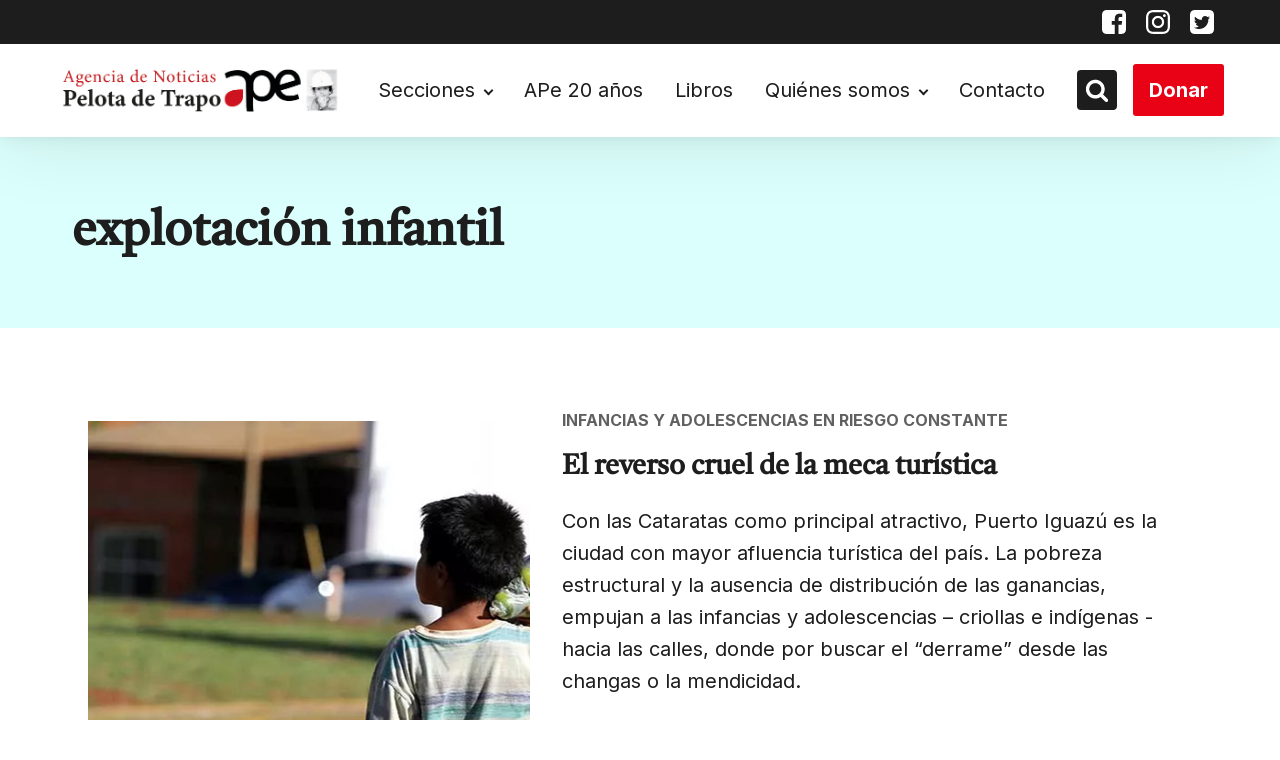

--- FILE ---
content_type: text/html; charset=UTF-8
request_url: https://pelotadetrapo.org.ar/tag/explotacion-infantil/
body_size: 18254
content:
<!DOCTYPE html> <html dir="ltr" lang="es" prefix="og: https://ogp.me/ns#" > <head> <meta charset="UTF-8"> <meta name="viewport" content="width=device-width, initial-scale=1.0"> <!-- WP_HEAD() START --> <title>explotación infantil • Pelota de Trapo</title> <link rel="preload" as="style" href="https://fonts.googleapis.com/css?family=Inter:100,200,300,400,500,600,700,800,900|Tiro+Devanagari+Marathi:100,200,300,400,500,600,700,800,900" >  <link rel="stylesheet" href="https://fonts.googleapis.com/css?family=Inter:100,200,300,400,500,600,700,800,900|Tiro+Devanagari+Marathi:100,200,300,400,500,600,700,800,900">   		<!-- All in One SEO 4.9.3 - aioseo.com --> 	<meta name="robots" content="max-image-preview:large" /> 	<link rel="canonical" href="https://pelotadetrapo.org.ar/tag/explotacion-infantil/" /> 	<meta name="generator" content="All in One SEO (AIOSEO) 4.9.3" /> 		<script type="application/ld+json" class="aioseo-schema">
{"@context":"https:\/\/schema.org","@graph":[{"@type":"BreadcrumbList","@id":"https:\/\/pelotadetrapo.org.ar\/tag\/explotacion-infantil\/#breadcrumblist","itemListElement":[{"@type":"ListItem","@id":"https:\/\/pelotadetrapo.org.ar#listItem","position":1,"name":"Inicio","item":"https:\/\/pelotadetrapo.org.ar","nextItem":{"@type":"ListItem","@id":"https:\/\/pelotadetrapo.org.ar\/tag\/explotacion-infantil\/#listItem","name":"explotaci\u00f3n infantil"}},{"@type":"ListItem","@id":"https:\/\/pelotadetrapo.org.ar\/tag\/explotacion-infantil\/#listItem","position":2,"name":"explotaci\u00f3n infantil","previousItem":{"@type":"ListItem","@id":"https:\/\/pelotadetrapo.org.ar#listItem","name":"Inicio"}}]},{"@type":"CollectionPage","@id":"https:\/\/pelotadetrapo.org.ar\/tag\/explotacion-infantil\/#collectionpage","url":"https:\/\/pelotadetrapo.org.ar\/tag\/explotacion-infantil\/","name":"explotaci\u00f3n infantil \u2022 Pelota de Trapo","inLanguage":"es-ES","isPartOf":{"@id":"https:\/\/pelotadetrapo.org.ar\/#website"},"breadcrumb":{"@id":"https:\/\/pelotadetrapo.org.ar\/tag\/explotacion-infantil\/#breadcrumblist"}},{"@type":"Organization","@id":"https:\/\/pelotadetrapo.org.ar\/#organization","name":"Pelota de Trapo","url":"https:\/\/pelotadetrapo.org.ar\/","telephone":"+541142084341","logo":{"@type":"ImageObject","url":"https:\/\/pelotadetrapo.org.ar\/wp-content\/uploads\/2022\/08\/Logo-Agencia-Pdt-24_08-1.png","@id":"https:\/\/pelotadetrapo.org.ar\/tag\/explotacion-infantil\/#organizationLogo","width":1244,"height":266,"caption":"Agencia de noticias pelota de trapo"},"image":{"@id":"https:\/\/pelotadetrapo.org.ar\/tag\/explotacion-infantil\/#organizationLogo"},"sameAs":["https:\/\/www.facebook.com\/Agencia-de-Noticias-Pelota-de-Trapo-146772252019646\/","https:\/\/mobile.twitter.com\/agpelotadetrapo","https:\/\/www.instagram.com\/ag.pelotadetrapo\/?hl=en"]},{"@type":"WebSite","@id":"https:\/\/pelotadetrapo.org.ar\/#website","url":"https:\/\/pelotadetrapo.org.ar\/","name":"Pelota de Trapo","inLanguage":"es-ES","publisher":{"@id":"https:\/\/pelotadetrapo.org.ar\/#organization"}}]}
</script> 		<!-- All in One SEO -->  <link rel="alternate" type="application/rss+xml" title="Pelota de Trapo &raquo; Etiqueta explotación infantil del feed" href="https://pelotadetrapo.org.ar/tag/explotacion-infantil/feed/" /> <style id='wp-img-auto-sizes-contain-inline-css' type='text/css'> img:is([sizes=auto i],[sizes^="auto," i]){contain-intrinsic-size:3000px 1500px} /*# sourceURL=wp-img-auto-sizes-contain-inline-css */ </style> <!-- <link rel='stylesheet' id='embedpress-css-css' href='https://pelotadetrapo.org.ar/wp-content/plugins/embedpress/assets/css/embedpress.css?ver=1768837873' type='text/css' media='all' /> --> <!-- <link rel='stylesheet' id='embedpress-blocks-style-css' href='https://pelotadetrapo.org.ar/wp-content/plugins/embedpress/assets/css/blocks.build.css?ver=1768837873' type='text/css' media='all' /> --> <!-- <link rel='stylesheet' id='embedpress-lazy-load-css-css' href='https://pelotadetrapo.org.ar/wp-content/plugins/embedpress/assets/css/lazy-load.css?ver=1768837873' type='text/css' media='all' /> --> <link rel="stylesheet" type="text/css" href="//pelotadetrapo.org.ar/wp-content/cache/wpfc-minified/2q77vpac/h9mhs.css" media="all"/> <style id='wp-block-library-inline-css' type='text/css'> :root{--wp-block-synced-color:#7a00df;--wp-block-synced-color--rgb:122,0,223;--wp-bound-block-color:var(--wp-block-synced-color);--wp-editor-canvas-background:#ddd;--wp-admin-theme-color:#007cba;--wp-admin-theme-color--rgb:0,124,186;--wp-admin-theme-color-darker-10:#006ba1;--wp-admin-theme-color-darker-10--rgb:0,107,160.5;--wp-admin-theme-color-darker-20:#005a87;--wp-admin-theme-color-darker-20--rgb:0,90,135;--wp-admin-border-width-focus:2px}@media (min-resolution:192dpi){:root{--wp-admin-border-width-focus:1.5px}}.wp-element-button{cursor:pointer}:root .has-very-light-gray-background-color{background-color:#eee}:root .has-very-dark-gray-background-color{background-color:#313131}:root .has-very-light-gray-color{color:#eee}:root .has-very-dark-gray-color{color:#313131}:root .has-vivid-green-cyan-to-vivid-cyan-blue-gradient-background{background:linear-gradient(135deg,#00d084,#0693e3)}:root .has-purple-crush-gradient-background{background:linear-gradient(135deg,#34e2e4,#4721fb 50%,#ab1dfe)}:root .has-hazy-dawn-gradient-background{background:linear-gradient(135deg,#faaca8,#dad0ec)}:root .has-subdued-olive-gradient-background{background:linear-gradient(135deg,#fafae1,#67a671)}:root .has-atomic-cream-gradient-background{background:linear-gradient(135deg,#fdd79a,#004a59)}:root .has-nightshade-gradient-background{background:linear-gradient(135deg,#330968,#31cdcf)}:root .has-midnight-gradient-background{background:linear-gradient(135deg,#020381,#2874fc)}:root{--wp--preset--font-size--normal:16px;--wp--preset--font-size--huge:42px}.has-regular-font-size{font-size:1em}.has-larger-font-size{font-size:2.625em}.has-normal-font-size{font-size:var(--wp--preset--font-size--normal)}.has-huge-font-size{font-size:var(--wp--preset--font-size--huge)}.has-text-align-center{text-align:center}.has-text-align-left{text-align:left}.has-text-align-right{text-align:right}.has-fit-text{white-space:nowrap!important}#end-resizable-editor-section{display:none}.aligncenter{clear:both}.items-justified-left{justify-content:flex-start}.items-justified-center{justify-content:center}.items-justified-right{justify-content:flex-end}.items-justified-space-between{justify-content:space-between}.screen-reader-text{border:0;clip-path:inset(50%);height:1px;margin:-1px;overflow:hidden;padding:0;position:absolute;width:1px;word-wrap:normal!important}.screen-reader-text:focus{background-color:#ddd;clip-path:none;color:#444;display:block;font-size:1em;height:auto;left:5px;line-height:normal;padding:15px 23px 14px;text-decoration:none;top:5px;width:auto;z-index:100000}html :where(.has-border-color){border-style:solid}html :where([style*=border-top-color]){border-top-style:solid}html :where([style*=border-right-color]){border-right-style:solid}html :where([style*=border-bottom-color]){border-bottom-style:solid}html :where([style*=border-left-color]){border-left-style:solid}html :where([style*=border-width]){border-style:solid}html :where([style*=border-top-width]){border-top-style:solid}html :where([style*=border-right-width]){border-right-style:solid}html :where([style*=border-bottom-width]){border-bottom-style:solid}html :where([style*=border-left-width]){border-left-style:solid}html :where(img[class*=wp-image-]){height:auto;max-width:100%}:where(figure){margin:0 0 1em}html :where(.is-position-sticky){--wp-admin--admin-bar--position-offset:var(--wp-admin--admin-bar--height,0px)}@media screen and (max-width:600px){html :where(.is-position-sticky){--wp-admin--admin-bar--position-offset:0px}}  /*# sourceURL=wp-block-library-inline-css */ </style><style id='global-styles-inline-css' type='text/css'> :root{--wp--preset--aspect-ratio--square: 1;--wp--preset--aspect-ratio--4-3: 4/3;--wp--preset--aspect-ratio--3-4: 3/4;--wp--preset--aspect-ratio--3-2: 3/2;--wp--preset--aspect-ratio--2-3: 2/3;--wp--preset--aspect-ratio--16-9: 16/9;--wp--preset--aspect-ratio--9-16: 9/16;--wp--preset--color--black: #000000;--wp--preset--color--cyan-bluish-gray: #abb8c3;--wp--preset--color--white: #ffffff;--wp--preset--color--pale-pink: #f78da7;--wp--preset--color--vivid-red: #cf2e2e;--wp--preset--color--luminous-vivid-orange: #ff6900;--wp--preset--color--luminous-vivid-amber: #fcb900;--wp--preset--color--light-green-cyan: #7bdcb5;--wp--preset--color--vivid-green-cyan: #00d084;--wp--preset--color--pale-cyan-blue: #8ed1fc;--wp--preset--color--vivid-cyan-blue: #0693e3;--wp--preset--color--vivid-purple: #9b51e0;--wp--preset--gradient--vivid-cyan-blue-to-vivid-purple: linear-gradient(135deg,rgb(6,147,227) 0%,rgb(155,81,224) 100%);--wp--preset--gradient--light-green-cyan-to-vivid-green-cyan: linear-gradient(135deg,rgb(122,220,180) 0%,rgb(0,208,130) 100%);--wp--preset--gradient--luminous-vivid-amber-to-luminous-vivid-orange: linear-gradient(135deg,rgb(252,185,0) 0%,rgb(255,105,0) 100%);--wp--preset--gradient--luminous-vivid-orange-to-vivid-red: linear-gradient(135deg,rgb(255,105,0) 0%,rgb(207,46,46) 100%);--wp--preset--gradient--very-light-gray-to-cyan-bluish-gray: linear-gradient(135deg,rgb(238,238,238) 0%,rgb(169,184,195) 100%);--wp--preset--gradient--cool-to-warm-spectrum: linear-gradient(135deg,rgb(74,234,220) 0%,rgb(151,120,209) 20%,rgb(207,42,186) 40%,rgb(238,44,130) 60%,rgb(251,105,98) 80%,rgb(254,248,76) 100%);--wp--preset--gradient--blush-light-purple: linear-gradient(135deg,rgb(255,206,236) 0%,rgb(152,150,240) 100%);--wp--preset--gradient--blush-bordeaux: linear-gradient(135deg,rgb(254,205,165) 0%,rgb(254,45,45) 50%,rgb(107,0,62) 100%);--wp--preset--gradient--luminous-dusk: linear-gradient(135deg,rgb(255,203,112) 0%,rgb(199,81,192) 50%,rgb(65,88,208) 100%);--wp--preset--gradient--pale-ocean: linear-gradient(135deg,rgb(255,245,203) 0%,rgb(182,227,212) 50%,rgb(51,167,181) 100%);--wp--preset--gradient--electric-grass: linear-gradient(135deg,rgb(202,248,128) 0%,rgb(113,206,126) 100%);--wp--preset--gradient--midnight: linear-gradient(135deg,rgb(2,3,129) 0%,rgb(40,116,252) 100%);--wp--preset--font-size--small: 13px;--wp--preset--font-size--medium: 20px;--wp--preset--font-size--large: 36px;--wp--preset--font-size--x-large: 42px;--wp--preset--spacing--20: 0.44rem;--wp--preset--spacing--30: 0.67rem;--wp--preset--spacing--40: 1rem;--wp--preset--spacing--50: 1.5rem;--wp--preset--spacing--60: 2.25rem;--wp--preset--spacing--70: 3.38rem;--wp--preset--spacing--80: 5.06rem;--wp--preset--shadow--natural: 6px 6px 9px rgba(0, 0, 0, 0.2);--wp--preset--shadow--deep: 12px 12px 50px rgba(0, 0, 0, 0.4);--wp--preset--shadow--sharp: 6px 6px 0px rgba(0, 0, 0, 0.2);--wp--preset--shadow--outlined: 6px 6px 0px -3px rgb(255, 255, 255), 6px 6px rgb(0, 0, 0);--wp--preset--shadow--crisp: 6px 6px 0px rgb(0, 0, 0);}:where(.is-layout-flex){gap: 0.5em;}:where(.is-layout-grid){gap: 0.5em;}body .is-layout-flex{display: flex;}.is-layout-flex{flex-wrap: wrap;align-items: center;}.is-layout-flex > :is(*, div){margin: 0;}body .is-layout-grid{display: grid;}.is-layout-grid > :is(*, div){margin: 0;}:where(.wp-block-columns.is-layout-flex){gap: 2em;}:where(.wp-block-columns.is-layout-grid){gap: 2em;}:where(.wp-block-post-template.is-layout-flex){gap: 1.25em;}:where(.wp-block-post-template.is-layout-grid){gap: 1.25em;}.has-black-color{color: var(--wp--preset--color--black) !important;}.has-cyan-bluish-gray-color{color: var(--wp--preset--color--cyan-bluish-gray) !important;}.has-white-color{color: var(--wp--preset--color--white) !important;}.has-pale-pink-color{color: var(--wp--preset--color--pale-pink) !important;}.has-vivid-red-color{color: var(--wp--preset--color--vivid-red) !important;}.has-luminous-vivid-orange-color{color: var(--wp--preset--color--luminous-vivid-orange) !important;}.has-luminous-vivid-amber-color{color: var(--wp--preset--color--luminous-vivid-amber) !important;}.has-light-green-cyan-color{color: var(--wp--preset--color--light-green-cyan) !important;}.has-vivid-green-cyan-color{color: var(--wp--preset--color--vivid-green-cyan) !important;}.has-pale-cyan-blue-color{color: var(--wp--preset--color--pale-cyan-blue) !important;}.has-vivid-cyan-blue-color{color: var(--wp--preset--color--vivid-cyan-blue) !important;}.has-vivid-purple-color{color: var(--wp--preset--color--vivid-purple) !important;}.has-black-background-color{background-color: var(--wp--preset--color--black) !important;}.has-cyan-bluish-gray-background-color{background-color: var(--wp--preset--color--cyan-bluish-gray) !important;}.has-white-background-color{background-color: var(--wp--preset--color--white) !important;}.has-pale-pink-background-color{background-color: var(--wp--preset--color--pale-pink) !important;}.has-vivid-red-background-color{background-color: var(--wp--preset--color--vivid-red) !important;}.has-luminous-vivid-orange-background-color{background-color: var(--wp--preset--color--luminous-vivid-orange) !important;}.has-luminous-vivid-amber-background-color{background-color: var(--wp--preset--color--luminous-vivid-amber) !important;}.has-light-green-cyan-background-color{background-color: var(--wp--preset--color--light-green-cyan) !important;}.has-vivid-green-cyan-background-color{background-color: var(--wp--preset--color--vivid-green-cyan) !important;}.has-pale-cyan-blue-background-color{background-color: var(--wp--preset--color--pale-cyan-blue) !important;}.has-vivid-cyan-blue-background-color{background-color: var(--wp--preset--color--vivid-cyan-blue) !important;}.has-vivid-purple-background-color{background-color: var(--wp--preset--color--vivid-purple) !important;}.has-black-border-color{border-color: var(--wp--preset--color--black) !important;}.has-cyan-bluish-gray-border-color{border-color: var(--wp--preset--color--cyan-bluish-gray) !important;}.has-white-border-color{border-color: var(--wp--preset--color--white) !important;}.has-pale-pink-border-color{border-color: var(--wp--preset--color--pale-pink) !important;}.has-vivid-red-border-color{border-color: var(--wp--preset--color--vivid-red) !important;}.has-luminous-vivid-orange-border-color{border-color: var(--wp--preset--color--luminous-vivid-orange) !important;}.has-luminous-vivid-amber-border-color{border-color: var(--wp--preset--color--luminous-vivid-amber) !important;}.has-light-green-cyan-border-color{border-color: var(--wp--preset--color--light-green-cyan) !important;}.has-vivid-green-cyan-border-color{border-color: var(--wp--preset--color--vivid-green-cyan) !important;}.has-pale-cyan-blue-border-color{border-color: var(--wp--preset--color--pale-cyan-blue) !important;}.has-vivid-cyan-blue-border-color{border-color: var(--wp--preset--color--vivid-cyan-blue) !important;}.has-vivid-purple-border-color{border-color: var(--wp--preset--color--vivid-purple) !important;}.has-vivid-cyan-blue-to-vivid-purple-gradient-background{background: var(--wp--preset--gradient--vivid-cyan-blue-to-vivid-purple) !important;}.has-light-green-cyan-to-vivid-green-cyan-gradient-background{background: var(--wp--preset--gradient--light-green-cyan-to-vivid-green-cyan) !important;}.has-luminous-vivid-amber-to-luminous-vivid-orange-gradient-background{background: var(--wp--preset--gradient--luminous-vivid-amber-to-luminous-vivid-orange) !important;}.has-luminous-vivid-orange-to-vivid-red-gradient-background{background: var(--wp--preset--gradient--luminous-vivid-orange-to-vivid-red) !important;}.has-very-light-gray-to-cyan-bluish-gray-gradient-background{background: var(--wp--preset--gradient--very-light-gray-to-cyan-bluish-gray) !important;}.has-cool-to-warm-spectrum-gradient-background{background: var(--wp--preset--gradient--cool-to-warm-spectrum) !important;}.has-blush-light-purple-gradient-background{background: var(--wp--preset--gradient--blush-light-purple) !important;}.has-blush-bordeaux-gradient-background{background: var(--wp--preset--gradient--blush-bordeaux) !important;}.has-luminous-dusk-gradient-background{background: var(--wp--preset--gradient--luminous-dusk) !important;}.has-pale-ocean-gradient-background{background: var(--wp--preset--gradient--pale-ocean) !important;}.has-electric-grass-gradient-background{background: var(--wp--preset--gradient--electric-grass) !important;}.has-midnight-gradient-background{background: var(--wp--preset--gradient--midnight) !important;}.has-small-font-size{font-size: var(--wp--preset--font-size--small) !important;}.has-medium-font-size{font-size: var(--wp--preset--font-size--medium) !important;}.has-large-font-size{font-size: var(--wp--preset--font-size--large) !important;}.has-x-large-font-size{font-size: var(--wp--preset--font-size--x-large) !important;} /*# sourceURL=global-styles-inline-css */ </style>  <style id='classic-theme-styles-inline-css' type='text/css'> /*! This file is auto-generated */ .wp-block-button__link{color:#fff;background-color:#32373c;border-radius:9999px;box-shadow:none;text-decoration:none;padding:calc(.667em + 2px) calc(1.333em + 2px);font-size:1.125em}.wp-block-file__button{background:#32373c;color:#fff;text-decoration:none} /*# sourceURL=/wp-includes/css/classic-themes.min.css */ </style> <!-- <link rel='stylesheet' id='wp-components-css' href='https://pelotadetrapo.org.ar/wp-includes/css/dist/components/style.min.css?ver=6.9' type='text/css' media='all' /> --> <!-- <link rel='stylesheet' id='wp-preferences-css' href='https://pelotadetrapo.org.ar/wp-includes/css/dist/preferences/style.min.css?ver=6.9' type='text/css' media='all' /> --> <!-- <link rel='stylesheet' id='wp-block-editor-css' href='https://pelotadetrapo.org.ar/wp-includes/css/dist/block-editor/style.min.css?ver=6.9' type='text/css' media='all' /> --> <!-- <link rel='stylesheet' id='wp-reusable-blocks-css' href='https://pelotadetrapo.org.ar/wp-includes/css/dist/reusable-blocks/style.min.css?ver=6.9' type='text/css' media='all' /> --> <!-- <link rel='stylesheet' id='wp-patterns-css' href='https://pelotadetrapo.org.ar/wp-includes/css/dist/patterns/style.min.css?ver=6.9' type='text/css' media='all' /> --> <!-- <link rel='stylesheet' id='wp-editor-css' href='https://pelotadetrapo.org.ar/wp-includes/css/dist/editor/style.min.css?ver=6.9' type='text/css' media='all' /> --> <!-- <link rel='stylesheet' id='embedpress_pro-cgb-style-css-css' href='https://pelotadetrapo.org.ar/wp-content/plugins/embedpress-pro/Gutenberg/dist/blocks.style.build.css' type='text/css' media='all' /> --> <!-- <link rel='stylesheet' id='oxygen-css' href='https://pelotadetrapo.org.ar/wp-content/plugins/oxygen/component-framework/oxygen.css?ver=4.9.2' type='text/css' media='all' /> --> <!-- <link rel='stylesheet' id='wpdreams-asl-basic-css' href='https://pelotadetrapo.org.ar/wp-content/plugins/ajax-search-lite/css/style.basic.css?ver=4.13.4' type='text/css' media='all' /> --> <link rel="stylesheet" type="text/css" href="//pelotadetrapo.org.ar/wp-content/cache/wpfc-minified/988iio6q/e0htr.css" media="all"/> <style id='wpdreams-asl-basic-inline-css' type='text/css'>  					div[id*='ajaxsearchlitesettings'].searchsettings .asl_option_inner label { 						font-size: 0px !important; 						color: rgba(0, 0, 0, 0); 					} 					div[id*='ajaxsearchlitesettings'].searchsettings .asl_option_inner label:after { 						font-size: 11px !important; 						position: absolute; 						top: 0; 						left: 0; 						z-index: 1; 					} 					.asl_w_container { 						width: 100%; 						margin: 0px 0px 0px 0px; 						min-width: 200px; 					} 					div[id*='ajaxsearchlite'].asl_m { 						width: 100%; 					} 					div[id*='ajaxsearchliteres'].wpdreams_asl_results div.resdrg span.highlighted { 						font-weight: bold; 						color: rgba(217, 49, 43, 1); 						background-color: rgba(238, 238, 238, 1); 					} 					div[id*='ajaxsearchliteres'].wpdreams_asl_results .results img.asl_image { 						width: 70px; 						height: 70px; 						object-fit: cover; 					} 					div[id*='ajaxsearchlite'].asl_r .results { 						max-height: none; 					} 					div[id*='ajaxsearchlite'].asl_r { 						position: absolute; 					} 				 							.asl_w, .asl_w * {font-family:&quot;Inter&quot;,&quot;sans-serif&quot; !important;} 							.asl_m input[type=search]::placeholder{font-family:&quot;Inter&quot;,&quot;sans-serif&quot; !important;} 							.asl_m input[type=search]::-webkit-input-placeholder{font-family:&quot;Inter&quot;,&quot;sans-serif&quot; !important;} 							.asl_m input[type=search]::-moz-placeholder{font-family:&quot;Inter&quot;,&quot;sans-serif&quot; !important;} 							.asl_m input[type=search]:-ms-input-placeholder{font-family:&quot;Inter&quot;,&quot;sans-serif&quot; !important;} 						 						div.asl_r.asl_w.vertical .results .item::after { 							display: block; 							position: absolute; 							bottom: 0; 							content: ''; 							height: 1px; 							width: 100%; 							background: #D8D8D8; 						} 						div.asl_r.asl_w.vertical .results .item.asl_last_item::after { 							display: none; 						} 					 #ajaxsearchlite1 .probox .proinput input, div.asl_w .probox .proinput input, div.asl_r .results .item .asl_content h3, div.asl_r .results .item .asl_content h3 a { font-size:16px; }  div.asl_r .results .item div.etc, div.asl_r .results .item .asl_content .asl_desc { font-size:14px }  div.asl_r .results .item .asl_content h3 a:hover { font-size:initial }  div.asl_r p.showmore { background:#e1635c; }  div.asl_r p.showmore a { color:white; font-size:16px; font-weight:700; } /*# sourceURL=wpdreams-asl-basic-inline-css */ </style> <!-- <link rel='stylesheet' id='wpdreams-asl-instance-css' href='https://pelotadetrapo.org.ar/wp-content/plugins/ajax-search-lite/css/style-simple-red.css?ver=4.13.4' type='text/css' media='all' /> --> <link rel="stylesheet" type="text/css" href="//pelotadetrapo.org.ar/wp-content/cache/wpfc-minified/2ztbelpg/2hkih.css" media="all"/> <script type="text/javascript" src="https://pelotadetrapo.org.ar/wp-includes/js/jquery/jquery.min.js?ver=3.7.1" id="jquery-core-js"></script> <script type="text/javascript" src="https://pelotadetrapo.org.ar/wp-includes/js/jquery/jquery-migrate.min.js?ver=3.4.1" id="jquery-migrate-js"></script> <link rel="EditURI" type="application/rsd+xml" title="RSD" href="https://pelotadetrapo.org.ar/xmlrpc.php?rsd" />  <link rel="preload" href="https://pelotadetrapo.org.ar/wp-includes/js/jquery/jquery.min.js?ver=3.7.1" as="script">				<link rel="preconnect" href="https://fonts.gstatic.com" crossorigin /> 				<link rel="preload" as="style" href="//fonts.googleapis.com/css?family=Open+Sans&display=swap" /> 								<link rel="stylesheet" href="//fonts.googleapis.com/css?family=Open+Sans&display=swap" media="all" /> 				<link rel="icon" href="https://pelotadetrapo.org.ar/wp-content/uploads/2022/09/favicon.ico" sizes="32x32" /> <link rel="icon" href="https://pelotadetrapo.org.ar/wp-content/uploads/2022/09/favicon.ico" sizes="192x192" /> <link rel="apple-touch-icon" href="https://pelotadetrapo.org.ar/wp-content/uploads/2022/09/favicon.ico" /> <meta name="msapplication-TileImage" content="https://pelotadetrapo.org.ar/wp-content/uploads/2022/09/favicon.ico" /> 		<style type="text/css" id="wp-custom-css"> 			header #image-6-183 { height: auto !important; }		</style> 		<!-- <link rel='stylesheet' id='oxygen-cache-29500-css' href='//pelotadetrapo.org.ar/wp-content/uploads/oxygen/css/29500.css?cache=1661900981&#038;ver=6.9' type='text/css' media='all' /> --> <!-- <link rel='stylesheet' id='oxygen-cache-38941-css' href='//pelotadetrapo.org.ar/wp-content/uploads/oxygen/css/38941.css?cache=1662042681&#038;ver=6.9' type='text/css' media='all' /> --> <!-- <link rel='stylesheet' id='oxygen-cache-255-css' href='//pelotadetrapo.org.ar/wp-content/uploads/oxygen/css/255.css?cache=1662147481&#038;ver=6.9' type='text/css' media='all' /> --> <!-- <link rel='stylesheet' id='oxygen-cache-248-css' href='//pelotadetrapo.org.ar/wp-content/uploads/oxygen/css/248.css?cache=1661991942&#038;ver=6.9' type='text/css' media='all' /> --> <!-- <link rel='stylesheet' id='oxygen-universal-styles-css' href='//pelotadetrapo.org.ar/wp-content/uploads/oxygen/css/universal.css?cache=1699889772&#038;ver=6.9' type='text/css' media='all' /> --> <link rel="stylesheet" type="text/css" href="//pelotadetrapo.org.ar/wp-content/cache/wpfc-minified/jop3nlvw/2hl2s.css" media="all"/> <!-- END OF WP_HEAD() --> </head> <body class="archive tag tag-explotacion-infantil tag-216 wp-theme-oxygen-is-not-a-theme  wp-embed-responsive oxygen-body" >     	<style>.lazy {background-image: none!important}</style>					<header id="_header-1-183" class="oxy-header-wrapper oxy-sticky-header oxy-overlay-header oxy-header" ><div id="_header_row-58-255" class="oxygen-hide-in-sticky oxy-header-row" ><div class="oxy-header-container"><div id="_header_left-59-255" class="oxy-header-left" ></div><div id="_header_center-60-255" class="oxy-header-center" ></div><div id="_header_right-61-255" class="oxy-header-right" ><div id="div_block-72-255" class="ct-div-block redes__container" ><a id="link-69-255" class="ct-link" href="https://www.facebook.com/Agencia-de-Noticias-Pelota-de-Trapo-146772252019646/" target="_self"  ><div id="fancy_icon-63-255" class="ct-fancy-icon" ><svg id="svg-fancy_icon-63-255"><use xlink:href="#FontAwesomeicon-facebook-square"></use></svg></div></a><a id="link-70-255" class="ct-link" href="https://www.instagram.com/ag.pelotadetrapo/?hl=en" target="_self"  ><div id="fancy_icon-67-255" class="ct-fancy-icon" ><svg id="svg-fancy_icon-67-255"><use xlink:href="#FontAwesomeicon-instagram"></use></svg></div></a><a id="link-71-255" class="ct-link" href="https://mobile.twitter.com/agpelotadetrapo" target="_self"  ><div id="fancy_icon-68-255" class="ct-fancy-icon" ><svg id="svg-fancy_icon-68-255"><use xlink:href="#FontAwesomeicon-twitter-square"></use></svg></div></a></div></div></div></div><div id="_header_row-2-183" class="oxy-header-row" ><div class="oxy-header-container"><div id="_header_left-3-183" class="oxy-header-left" ><a id="link-57-183" class="ct-link" href="/"   ><img  id="image-6-183" alt="" src="https://pelotadetrapo.org.ar/wp-content/uploads/2022/08/Logo-Agencia-Pdt-24_08-1.png" class="ct-image"></a></div><div id="_header_center-4-183" class="oxy-header-center" ></div><div id="_header_right-5-183" class="oxy-header-right" ><nav id="_nav_menu-7-183" class="oxy-nav-menu oxy-nav-menu-dropdowns oxy-nav-menu-dropdown-arrow" ><div class='oxy-menu-toggle'><div class='oxy-nav-menu-hamburger-wrap'><div class='oxy-nav-menu-hamburger'><div class='oxy-nav-menu-hamburger-line'></div><div class='oxy-nav-menu-hamburger-line'></div><div class='oxy-nav-menu-hamburger-line'></div></div></div></div><div class="menu-principal-container"><ul id="menu-principal" class="oxy-nav-menu-list"><li id="menu-item-10599" class="menu-item menu-item-type-custom menu-item-object-custom menu-item-has-children menu-item-10599"><a>Secciones</a> <ul class="sub-menu"> 	<li id="menu-item-29497" class="menu-item menu-item-type-taxonomy menu-item-object-category menu-item-29497"><a href="https://pelotadetrapo.org.ar/category/alberto-morlachetti/">Alberto Morlachetti</a></li> 	<li id="menu-item-10607" class="menu-item menu-item-type-taxonomy menu-item-object-category menu-item-10607"><a href="https://pelotadetrapo.org.ar/category/violencias/">Violencias</a></li> 	<li id="menu-item-10606" class="menu-item menu-item-type-taxonomy menu-item-object-category menu-item-10606"><a href="https://pelotadetrapo.org.ar/category/sociedad/">Sociedad</a></li> 	<li id="menu-item-10605" class="menu-item menu-item-type-taxonomy menu-item-object-category menu-item-10605"><a href="https://pelotadetrapo.org.ar/category/familiaridades/">Familiaridades</a></li> 	<li id="menu-item-10603" class="menu-item menu-item-type-taxonomy menu-item-object-category menu-item-10603"><a href="https://pelotadetrapo.org.ar/category/ambiente/">Ambiente</a></li> 	<li id="menu-item-29493" class="menu-item menu-item-type-taxonomy menu-item-object-category menu-item-29493"><a href="https://pelotadetrapo.org.ar/category/educacion/">Educación</a></li> 	<li id="menu-item-38754" class="menu-item menu-item-type-taxonomy menu-item-object-category menu-item-38754"><a href="https://pelotadetrapo.org.ar/category/educadores/">Educadores</a></li> 	<li id="menu-item-29495" class="menu-item menu-item-type-taxonomy menu-item-object-category menu-item-29495"><a href="https://pelotadetrapo.org.ar/category/nuestras-marchas/">Nuestras Marchas</a></li> 	<li id="menu-item-38755" class="menu-item menu-item-type-taxonomy menu-item-object-category menu-item-38755"><a href="https://pelotadetrapo.org.ar/category/verso-y-prosa/">Verso y prosa</a></li> </ul> </li> <li id="menu-item-38753" class="menu-item menu-item-type-taxonomy menu-item-object-category menu-item-38753"><a href="https://pelotadetrapo.org.ar/category/ape-20-anios/">APe 20 años</a></li> <li id="menu-item-10608" class="menu-item menu-item-type-custom menu-item-object-custom menu-item-10608"><a href="/libros">Libros</a></li> <li id="menu-item-10609" class="menu-item menu-item-type-custom menu-item-object-custom menu-item-has-children menu-item-10609"><a>Quiénes somos</a> <ul class="sub-menu"> 	<li id="menu-item-10611" class="menu-item menu-item-type-post_type menu-item-object-page menu-item-10611"><a href="https://pelotadetrapo.org.ar/fundacion-pelota-de-trapo/">Fundación Pelota de Trapo</a></li> 	<li id="menu-item-10610" class="menu-item menu-item-type-post_type menu-item-object-page menu-item-10610"><a href="https://pelotadetrapo.org.ar/agencia-pelota-de-trapo/">Agencia de Noticias Pelota de Trapo</a></li> </ul> </li> <li id="menu-item-10612" class="menu-item menu-item-type-post_type menu-item-object-page menu-item-10612"><a href="https://pelotadetrapo.org.ar/contacto/">Contacto</a></li> </ul></div></nav><div id="fancy_icon-84-255" class="ct-fancy-icon" ><svg id="svg-fancy_icon-84-255"><use xlink:href="#FontAwesomeicon-search"></use></svg></div><a id="link_button-9-183" class="ct-link-button" href="/donar" target="_self"  >Donar</a><div id="fancy_icon-44-183" class="ct-fancy-icon" ><svg id="svg-fancy_icon-44-183"><use xlink:href="#FontAwesomeicon-bars"></use></svg></div></div></div></div></header> 				<script type="text/javascript">
jQuery(document).ready(function() {
var selector = "#_header-1-183",
scrollval = parseInt("300");
if (!scrollval || scrollval < 1) {
if (jQuery(window).width() >= 1201){
jQuery("body").css("margin-top", jQuery(selector).outerHeight());
jQuery(selector).addClass("oxy-sticky-header-active");
}
}
else {
var scrollTopOld = 0;
jQuery(window).scroll(function() {
if (!jQuery('body').hasClass('oxy-nav-menu-prevent-overflow')) {
if (jQuery(this).scrollTop() > scrollval 
) {
if (
jQuery(window).width() >= 1201 && 
!jQuery(selector).hasClass("oxy-sticky-header-active")) {
if (jQuery(selector).css('position')!='absolute') {
jQuery("body").css("margin-top", jQuery(selector).outerHeight());
}
jQuery(selector)
.addClass("oxy-sticky-header-active")
.addClass("oxy-sticky-header-fade-in");
}
}
else {
jQuery(selector)
.removeClass("oxy-sticky-header-fade-in")
.removeClass("oxy-sticky-header-active");
if (jQuery(selector).css('position')!='absolute') {
jQuery("body").css("margin-top", "");
}
}
scrollTopOld = jQuery(this).scrollTop();
}
})
}
});
</script>            <div tabindex="-1" class="oxy-modal-backdrop right"                 style="background-color: rgba(0,0,0,0.5);"                 data-trigger="user_clicks_element"                data-trigger-selector="#fancy_icon-84-255"                data-trigger-time="5"                data-trigger-time-unit="seconds"                data-close-automatically="no"                data-close-after-time="10"                data-close-after-time-unit="seconds"                data-trigger_scroll_amount="50"                data-trigger_scroll_direction="down"	            data-scroll_to_selector=""	            data-time_inactive="60"	            data-time-inactive-unit="seconds"	            data-number_of_clicks="3"	            data-close_on_esc="on"	            data-number_of_page_views="3"                data-close-after-form-submit="no"                data-open-again="always_show"                data-open-again-after-days="3"            >                  <div id="modal-87-255" class="ct-modal" ><h2 id="headline-88-255" class="ct-headline">Buscar</h2><div id="shortcode-90-255" class="ct-shortcode" ><div class="asl_w_container asl_w_container_1" data-id="1" data-instance="1"> 	<div id='ajaxsearchlite1' 		data-id="1" 		data-instance="1" 		class="asl_w asl_m asl_m_1 asl_m_1_1"> 		<div class="probox">  	 	<div class='prosettings' style='display:none;' data-opened=0> 				<div class='innericon'> 			<svg version="1.1" xmlns="http://www.w3.org/2000/svg" xmlns:xlink="http://www.w3.org/1999/xlink" x="0px" y="0px" width="22" height="22" viewbox="0 0 512 512" enable-background="new 0 0 512 512" xml:space="preserve"> 					<polygon transform = "rotate(90 256 256)" points="142.332,104.886 197.48,50 402.5,256 197.48,462 142.332,407.113 292.727,256 "/> 				</svg> 		</div> 	</div>  	 	 	<div class='proinput'> 		<form role="search" action='#' autocomplete="off" 				aria-label="Search form"> 			<input aria-label="Search input" 					type='search' class='orig' 					tabindex="0" 					name='phrase' 					placeholder='Buscar...' 					value='' 					autocomplete="off"/> 			<input aria-label="Search autocomplete input" 					type='text' 					class='autocomplete' 					tabindex="-1" 					name='phrase' 					value='' 					autocomplete="off" disabled> 			<input type='submit' value="Start search" style='width:0; height: 0; visibility: hidden;'> 		</form> 	</div>  	 	 	<button class='promagnifier' tabindex="0" aria-label="Search magnifier button"> 				<span class='innericon' style="display:block;"> 			<svg version="1.1" xmlns="http://www.w3.org/2000/svg" xmlns:xlink="http://www.w3.org/1999/xlink" x="0px" y="0px" width="22" height="22" viewbox="0 0 512 512" enable-background="new 0 0 512 512" xml:space="preserve"> 					<path d="M460.355,421.59L353.844,315.078c20.041-27.553,31.885-61.437,31.885-98.037 						C385.729,124.934,310.793,50,218.686,50C126.58,50,51.645,124.934,51.645,217.041c0,92.106,74.936,167.041,167.041,167.041 						c34.912,0,67.352-10.773,94.184-29.158L419.945,462L460.355,421.59z M100.631,217.041c0-65.096,52.959-118.056,118.055-118.056 						c65.098,0,118.057,52.959,118.057,118.056c0,65.096-52.959,118.056-118.057,118.056C153.59,335.097,100.631,282.137,100.631,217.041 						z"/> 				</svg> 		</span> 	</button>  	 	 	<div class='proloading'>  		<div class="asl_loader"><div class="asl_loader-inner asl_simple-circle"></div></div>  			</div>  			<div class='proclose'> 			<svg version="1.1" xmlns="http://www.w3.org/2000/svg" xmlns:xlink="http://www.w3.org/1999/xlink" x="0px" 				y="0px" 				width="12" height="12" viewbox="0 0 512 512" enable-background="new 0 0 512 512" 				xml:space="preserve"> 				<polygon points="438.393,374.595 319.757,255.977 438.378,137.348 374.595,73.607 255.995,192.225 137.375,73.622 73.607,137.352 192.246,255.983 73.622,374.625 137.352,438.393 256.002,319.734 374.652,438.378 "/> 			</svg> 		</div> 	 	 </div>	</div> 	<div class='asl_data_container' style="display:none !important;"> 		<div class="asl_init_data wpdreams_asl_data_ct" 	style="display:none !important;" 	id="asl_init_id_1" 	data-asl-id="1" 	data-asl-instance="1" 	data-settings="{&quot;homeurl&quot;:&quot;https:\/\/pelotadetrapo.org.ar\/&quot;,&quot;resultstype&quot;:&quot;vertical&quot;,&quot;resultsposition&quot;:&quot;hover&quot;,&quot;itemscount&quot;:4,&quot;charcount&quot;:0,&quot;highlight&quot;:false,&quot;highlightWholewords&quot;:true,&quot;singleHighlight&quot;:false,&quot;scrollToResults&quot;:{&quot;enabled&quot;:false,&quot;offset&quot;:0},&quot;resultareaclickable&quot;:1,&quot;autocomplete&quot;:{&quot;enabled&quot;:true,&quot;lang&quot;:&quot;en&quot;,&quot;trigger_charcount&quot;:0},&quot;mobile&quot;:{&quot;menu_selector&quot;:&quot;#menu-toggle&quot;},&quot;trigger&quot;:{&quot;click&quot;:&quot;results_page&quot;,&quot;click_location&quot;:&quot;same&quot;,&quot;update_href&quot;:false,&quot;return&quot;:&quot;results_page&quot;,&quot;return_location&quot;:&quot;same&quot;,&quot;facet&quot;:true,&quot;type&quot;:true,&quot;redirect_url&quot;:&quot;?s={phrase}&quot;,&quot;delay&quot;:300},&quot;animations&quot;:{&quot;pc&quot;:{&quot;settings&quot;:{&quot;anim&quot;:&quot;fadedrop&quot;,&quot;dur&quot;:300},&quot;results&quot;:{&quot;anim&quot;:&quot;fadedrop&quot;,&quot;dur&quot;:300},&quot;items&quot;:&quot;voidanim&quot;},&quot;mob&quot;:{&quot;settings&quot;:{&quot;anim&quot;:&quot;fadedrop&quot;,&quot;dur&quot;:300},&quot;results&quot;:{&quot;anim&quot;:&quot;fadedrop&quot;,&quot;dur&quot;:300},&quot;items&quot;:&quot;voidanim&quot;}},&quot;autop&quot;:{&quot;state&quot;:true,&quot;phrase&quot;:&quot;&quot;,&quot;count&quot;:&quot;1&quot;},&quot;resPage&quot;:{&quot;useAjax&quot;:false,&quot;selector&quot;:&quot;#main&quot;,&quot;trigger_type&quot;:true,&quot;trigger_facet&quot;:true,&quot;trigger_magnifier&quot;:false,&quot;trigger_return&quot;:false},&quot;resultsSnapTo&quot;:&quot;left&quot;,&quot;results&quot;:{&quot;width&quot;:&quot;auto&quot;,&quot;width_tablet&quot;:&quot;auto&quot;,&quot;width_phone&quot;:&quot;auto&quot;},&quot;settingsimagepos&quot;:&quot;right&quot;,&quot;closeOnDocClick&quot;:true,&quot;overridewpdefault&quot;:true,&quot;override_method&quot;:&quot;get&quot;}"></div> 	<div id="asl_hidden_data"> 		<svg style="position:absolute" height="0" width="0"> 			<filter id="aslblur"> 				<fegaussianblur in="SourceGraphic" stddeviation="4"/> 			</filter> 		</svg> 		<svg style="position:absolute" height="0" width="0"> 			<filter id="no_aslblur"></filter> 		</svg> 	</div> 	</div>  	<div id='ajaxsearchliteres1' 	class='vertical wpdreams_asl_results asl_w asl_r asl_r_1 asl_r_1_1'>  	 	<div class="results">  		 		<div class="resdrg"> 		</div>  		 	</div>  	 					<p class='showmore'> 			<span>Más resultados</span> 		</p> 			 </div>  	<div id='__original__ajaxsearchlitesettings1' 		data-id="1" 		class="searchsettings wpdreams_asl_settings asl_w asl_s asl_s_1"> 		<form name='options' 		aria-label="Search settings form" 		autocomplete = 'off'>  	 	 	<input type="hidden" name="filters_changed" style="display:none;" value="0"> 	<input type="hidden" name="filters_initial" style="display:none;" value="1">  	<div class="asl_option_inner hiddend"> 		<input type='hidden' name='qtranslate_lang' id='qtranslate_lang' 				value='0'/> 	</div>  	 	 	<fieldset class="asl_sett_scroll"> 		<legend style="display: none;">Generic selectors</legend> 		<div class="asl_option" tabindex="0"> 			<div class="asl_option_inner"> 				<input type="checkbox" value="exact" 						aria-label="Coincidencia exacta solamente" 						name="asl_gen[]" /> 				<div class="asl_option_checkbox"></div> 			</div> 			<div class="asl_option_label"> 				Coincidencia exacta solamente			</div> 		</div> 		<div class="asl_option" tabindex="0"> 			<div class="asl_option_inner"> 				<input type="checkbox" value="title" 						aria-label="Buscar en título" 						name="asl_gen[]"  checked="checked"/> 				<div class="asl_option_checkbox"></div> 			</div> 			<div class="asl_option_label"> 				Buscar en título			</div> 		</div> 		<div class="asl_option" tabindex="0"> 			<div class="asl_option_inner"> 				<input type="checkbox" value="content" 						aria-label="Buscar en contenido" 						name="asl_gen[]"  checked="checked"/> 				<div class="asl_option_checkbox"></div> 			</div> 			<div class="asl_option_label"> 				Buscar en contenido			</div> 		</div> 		<div class="asl_option_inner hiddend"> 			<input type="checkbox" value="excerpt" 					aria-label="Search in excerpt" 					name="asl_gen[]"  checked="checked"/> 			<div class="asl_option_checkbox"></div> 		</div> 	</fieldset> 	<fieldset class="asl_sett_scroll"> 		<legend style="display: none;">Post Type Selectors</legend> 					<div class="asl_option_inner hiddend"> 				<input type="checkbox" value="post" 						aria-label="Hidden option, ignore please" 						name="customset[]" checked="checked"/> 			</div> 				</fieldset> 	</form> 	</div> </div> </div></div>             </div>         <section id="section-2-194" class="ct-section" ><div class="ct-section-inner-wrap"><h1 id="headline-3-194" class="ct-headline"><span id="span-4-194" class="ct-span" ><span class="screen-reader-text">Etiqueta: </span><span>explotación infantil</span></span></h1></div></section><section id="section-6-194" class="ct-section" ><div class="ct-section-inner-wrap">                         <div id="_posts_grid-7-194" class='oxy-easy-posts oxy-posts-grid' >                                     <div class='oxy-posts'>                      <div class='oxy-post'>  	<a class='oxy-post-image' href='https://pelotadetrapo.org.ar/el-reverso-cruel-de-la-meca-turistica/'> 		<div class='oxy-post-image-fixed-ratio' style='background:none;background:none;background-image: url(https://pelotadetrapo.org.ar/wp-content/uploads/2022/11/iguazu.jpg);' data-loading="lazy-background"> 		</div> 	</a>   	<div class='oxy-post-wrap'> 							<p class='oxy-post-volanta volanta'> 				Infancias y adolescencias en riesgo constante			</p> 				<a class='oxy-post-title' href='https://pelotadetrapo.org.ar/el-reverso-cruel-de-la-meca-turistica/'> 			<h2> 				<strong>El reverso cruel de la meca turística</strong>			</h2> 		</a> 		<div class='oxy-post-content'> 			<p>Con las Cataratas como principal atractivo, Puerto Iguazú es la ciudad con mayor afluencia turística del país. La pobreza estructural y la ausencia de distribución de las ganancias, empujan a las infancias y adolescencias – criollas e indígenas - hacia las calles, donde por buscar el “derrame” desde las changas o la mendicidad.</p> 		</div> 		<p class='oxy-post-date post__fecha'> 			23/11/2022		</p>  	</div>  </div>                </div>                                 <div class='oxy-easy-posts-pages'>                                     </div>                                             </div>                 <div id="div_block-9-241" class="ct-div-block" ><h2 id="headline-10-241" class="ct-headline">Buscar</h2><div id="shortcode-4-38941" class="ct-shortcode" ><div class="asl_w_container asl_w_container_2" data-id="2" data-instance="1"> 	<div id='ajaxsearchlite2' 		data-id="2" 		data-instance="1" 		class="asl_w asl_m asl_m_2 asl_m_2_1"> 		<div class="probox">  	 	<div class='prosettings' style='display:none;' data-opened=0> 				<div class='innericon'> 			<svg version="1.1" xmlns="http://www.w3.org/2000/svg" xmlns:xlink="http://www.w3.org/1999/xlink" x="0px" y="0px" width="22" height="22" viewbox="0 0 512 512" enable-background="new 0 0 512 512" xml:space="preserve"> 					<polygon transform = "rotate(90 256 256)" points="142.332,104.886 197.48,50 402.5,256 197.48,462 142.332,407.113 292.727,256 "/> 				</svg> 		</div> 	</div>  	 	 	<div class='proinput'> 		<form role="search" action='#' autocomplete="off" 				aria-label="Search form"> 			<input aria-label="Search input" 					type='search' class='orig' 					tabindex="0" 					name='phrase' 					placeholder='Buscar...' 					value='' 					autocomplete="off"/> 			<input aria-label="Search autocomplete input" 					type='text' 					class='autocomplete' 					tabindex="-1" 					name='phrase' 					value='' 					autocomplete="off" disabled> 			<input type='submit' value="Start search" style='width:0; height: 0; visibility: hidden;'> 		</form> 	</div>  	 	 	<button class='promagnifier' tabindex="0" aria-label="Search magnifier button"> 				<span class='innericon' style="display:block;"> 			<svg version="1.1" xmlns="http://www.w3.org/2000/svg" xmlns:xlink="http://www.w3.org/1999/xlink" x="0px" y="0px" width="22" height="22" viewbox="0 0 512 512" enable-background="new 0 0 512 512" xml:space="preserve"> 					<path d="M460.355,421.59L353.844,315.078c20.041-27.553,31.885-61.437,31.885-98.037 						C385.729,124.934,310.793,50,218.686,50C126.58,50,51.645,124.934,51.645,217.041c0,92.106,74.936,167.041,167.041,167.041 						c34.912,0,67.352-10.773,94.184-29.158L419.945,462L460.355,421.59z M100.631,217.041c0-65.096,52.959-118.056,118.055-118.056 						c65.098,0,118.057,52.959,118.057,118.056c0,65.096-52.959,118.056-118.057,118.056C153.59,335.097,100.631,282.137,100.631,217.041 						z"/> 				</svg> 		</span> 	</button>  	 	 	<div class='proloading'>  		<div class="asl_loader"><div class="asl_loader-inner asl_simple-circle"></div></div>  			</div>  			<div class='proclose'> 			<svg version="1.1" xmlns="http://www.w3.org/2000/svg" xmlns:xlink="http://www.w3.org/1999/xlink" x="0px" 				y="0px" 				width="12" height="12" viewbox="0 0 512 512" enable-background="new 0 0 512 512" 				xml:space="preserve"> 				<polygon points="438.393,374.595 319.757,255.977 438.378,137.348 374.595,73.607 255.995,192.225 137.375,73.622 73.607,137.352 192.246,255.983 73.622,374.625 137.352,438.393 256.002,319.734 374.652,438.378 "/> 			</svg> 		</div> 	 	 </div>	</div> 	<div class='asl_data_container' style="display:none !important;"> 		<div class="asl_init_data wpdreams_asl_data_ct" 	style="display:none !important;" 	id="asl_init_id_2" 	data-asl-id="2" 	data-asl-instance="1" 	data-settings="{&quot;homeurl&quot;:&quot;https:\/\/pelotadetrapo.org.ar\/&quot;,&quot;resultstype&quot;:&quot;vertical&quot;,&quot;resultsposition&quot;:&quot;hover&quot;,&quot;itemscount&quot;:4,&quot;charcount&quot;:0,&quot;highlight&quot;:false,&quot;highlightWholewords&quot;:true,&quot;singleHighlight&quot;:false,&quot;scrollToResults&quot;:{&quot;enabled&quot;:false,&quot;offset&quot;:0},&quot;resultareaclickable&quot;:1,&quot;autocomplete&quot;:{&quot;enabled&quot;:true,&quot;lang&quot;:&quot;en&quot;,&quot;trigger_charcount&quot;:0},&quot;mobile&quot;:{&quot;menu_selector&quot;:&quot;#menu-toggle&quot;},&quot;trigger&quot;:{&quot;click&quot;:&quot;results_page&quot;,&quot;click_location&quot;:&quot;same&quot;,&quot;update_href&quot;:false,&quot;return&quot;:&quot;results_page&quot;,&quot;return_location&quot;:&quot;same&quot;,&quot;facet&quot;:true,&quot;type&quot;:true,&quot;redirect_url&quot;:&quot;?s={phrase}&quot;,&quot;delay&quot;:300},&quot;animations&quot;:{&quot;pc&quot;:{&quot;settings&quot;:{&quot;anim&quot;:&quot;fadedrop&quot;,&quot;dur&quot;:300},&quot;results&quot;:{&quot;anim&quot;:&quot;fadedrop&quot;,&quot;dur&quot;:300},&quot;items&quot;:&quot;voidanim&quot;},&quot;mob&quot;:{&quot;settings&quot;:{&quot;anim&quot;:&quot;fadedrop&quot;,&quot;dur&quot;:300},&quot;results&quot;:{&quot;anim&quot;:&quot;fadedrop&quot;,&quot;dur&quot;:300},&quot;items&quot;:&quot;voidanim&quot;}},&quot;autop&quot;:{&quot;state&quot;:true,&quot;phrase&quot;:&quot;&quot;,&quot;count&quot;:&quot;1&quot;},&quot;resPage&quot;:{&quot;useAjax&quot;:false,&quot;selector&quot;:&quot;#main&quot;,&quot;trigger_type&quot;:true,&quot;trigger_facet&quot;:true,&quot;trigger_magnifier&quot;:false,&quot;trigger_return&quot;:false},&quot;resultsSnapTo&quot;:&quot;left&quot;,&quot;results&quot;:{&quot;width&quot;:&quot;auto&quot;,&quot;width_tablet&quot;:&quot;auto&quot;,&quot;width_phone&quot;:&quot;auto&quot;},&quot;settingsimagepos&quot;:&quot;right&quot;,&quot;closeOnDocClick&quot;:true,&quot;overridewpdefault&quot;:true,&quot;override_method&quot;:&quot;get&quot;}"></div> 	</div>  	<div id='ajaxsearchliteres2' 	class='vertical wpdreams_asl_results asl_w asl_r asl_r_2 asl_r_2_1'>  	 	<div class="results">  		 		<div class="resdrg"> 		</div>  		 	</div>  	 					<p class='showmore'> 			<span>Más resultados</span> 		</p> 			 </div>  	<div id='__original__ajaxsearchlitesettings2' 		data-id="2" 		class="searchsettings wpdreams_asl_settings asl_w asl_s asl_s_2"> 		<form name='options' 		aria-label="Search settings form" 		autocomplete = 'off'>  	 	 	<input type="hidden" name="filters_changed" style="display:none;" value="0"> 	<input type="hidden" name="filters_initial" style="display:none;" value="1">  	<div class="asl_option_inner hiddend"> 		<input type='hidden' name='qtranslate_lang' id='qtranslate_lang' 				value='0'/> 	</div>  	 	 	<fieldset class="asl_sett_scroll"> 		<legend style="display: none;">Generic selectors</legend> 		<div class="asl_option" tabindex="0"> 			<div class="asl_option_inner"> 				<input type="checkbox" value="exact" 						aria-label="Coincidencia exacta solamente" 						name="asl_gen[]" /> 				<div class="asl_option_checkbox"></div> 			</div> 			<div class="asl_option_label"> 				Coincidencia exacta solamente			</div> 		</div> 		<div class="asl_option" tabindex="0"> 			<div class="asl_option_inner"> 				<input type="checkbox" value="title" 						aria-label="Buscar en título" 						name="asl_gen[]"  checked="checked"/> 				<div class="asl_option_checkbox"></div> 			</div> 			<div class="asl_option_label"> 				Buscar en título			</div> 		</div> 		<div class="asl_option" tabindex="0"> 			<div class="asl_option_inner"> 				<input type="checkbox" value="content" 						aria-label="Buscar en contenido" 						name="asl_gen[]"  checked="checked"/> 				<div class="asl_option_checkbox"></div> 			</div> 			<div class="asl_option_label"> 				Buscar en contenido			</div> 		</div> 		<div class="asl_option_inner hiddend"> 			<input type="checkbox" value="excerpt" 					aria-label="Search in excerpt" 					name="asl_gen[]"  checked="checked"/> 			<div class="asl_option_checkbox"></div> 		</div> 	</fieldset> 	<fieldset class="asl_sett_scroll"> 		<legend style="display: none;">Post Type Selectors</legend> 					<div class="asl_option_inner hiddend"> 				<input type="checkbox" value="post" 						aria-label="Hidden option, ignore please" 						name="customset[]" checked="checked"/> 			</div> 				</fieldset> 	</form> 	</div> </div> </div></div></div></section><footer id="section-14-183" class="ct-section" ><div class="ct-section-inner-wrap"><div id="div_block-16-183" class="ct-div-block" ><img id="image-19-183" alt="" src="https://pelotadetrapo.org.ar/wp-content/uploads/2022/08/Logo-Agencia-Pdt-24_08-1.png" class="ct-image" /><p id="text_block-21-183" class="ct-text-block" ><span id="span-104-255" class="ct-span" >Uruguay 209, Avellaneda. Buenos Aires, Argentina.</span></p><div id="div_block-23-183" class="ct-div-block" ><div id="fancy_icon-24-183" class="ct-fancy-icon" ><svg id="svg-fancy_icon-24-183"><use xlink:href="#FontAwesomeicon-phone"></use></svg></div><p id="text_block-25-183" class="ct-text-block" ><span id="span-109-255" class="ct-span" >011 - 42084341</span></p></div><div id="div_block-27-183" class="ct-div-block" ><div id="fancy_icon-28-183" class="ct-fancy-icon" ><svg id="svg-fancy_icon-28-183"><use xlink:href="#FontAwesomeicon-phone"></use></svg></div><p id="text_block-29-183" class="ct-text-block" ><span id="span-111-255" class="ct-span" >011 - 15 53 265838</span></p></div><div id="div_block-115-255" class="ct-div-block" ><div id="div_block-72-255" class="ct-div-block redes__container" ><a id="link-69-255" class="ct-link" href="https://www.facebook.com/Agencia-de-Noticias-Pelota-de-Trapo-146772252019646/" target="_self"  ><div id="fancy_icon-63-255" class="ct-fancy-icon" ><svg id="svg-fancy_icon-63-255"><use xlink:href="#FontAwesomeicon-facebook-square"></use></svg></div></a><a id="link-70-255" class="ct-link" href="https://www.instagram.com/ag.pelotadetrapo/?hl=en" target="_self"  ><div id="fancy_icon-67-255" class="ct-fancy-icon" ><svg id="svg-fancy_icon-67-255"><use xlink:href="#FontAwesomeicon-instagram"></use></svg></div></a><a id="link-71-255" class="ct-link" href="https://mobile.twitter.com/agpelotadetrapo" target="_self"  ><div id="fancy_icon-68-255" class="ct-fancy-icon" ><svg id="svg-fancy_icon-68-255"><use xlink:href="#FontAwesomeicon-twitter-square"></use></svg></div></a></div></div></div><div id="div_block-17-183" class="ct-div-block" ><h2 id="headline-36-183" class="ct-headline">¿Te gustaría donar?</h2><p id="text_block-37-183" class="ct-text-block" >Con tu aporte nos ayudas a llevar adelante nuestros programas para proteger la infancia y adolescencia.</p><a id="link_button-38-183" class="ct-link-button" href="/donar" target="_self"  >Donar</a></div></div></footer>            <div tabindex="-1" class="oxy-modal-backdrop left"                 style="background-color: rgba(0,0,0,0.5);"                 data-trigger="user_clicks_element"                data-trigger-selector="#fancy_icon-44-183"                data-trigger-time="5"                data-trigger-time-unit="seconds"                data-close-automatically="no"                data-close-after-time="10"                data-close-after-time-unit="seconds"                data-trigger_scroll_amount="50"                data-trigger_scroll_direction="down"	            data-scroll_to_selector=""	            data-time_inactive="60"	            data-time-inactive-unit="seconds"	            data-number_of_clicks="3"	            data-close_on_esc="on"	            data-number_of_page_views="3"                data-close-after-form-submit="no"                data-open-again="always_show"                data-open-again-after-days="3"            >                  <div id="modal-46-183" class="ct-modal" ><a id="link_button-54-183" class="ct-link-button oxy-close-modal" href="http://" target="_self"  >Cerrar</a><h2 id="headline-100-255" class="ct-headline">Menú</h2><div id="code_block-56-183" class="ct-code-block" ><div class="menu-principal-container"><ul id="menu-principal-1" class="menu"><li class="menu-item menu-item-type-custom menu-item-object-custom menu-item-has-children menu-item-10599"><a>Secciones</a> <ul class="sub-menu"> 	<li class="menu-item menu-item-type-taxonomy menu-item-object-category menu-item-29497"><a href="https://pelotadetrapo.org.ar/category/alberto-morlachetti/">Alberto Morlachetti</a></li> 	<li class="menu-item menu-item-type-taxonomy menu-item-object-category menu-item-10607"><a href="https://pelotadetrapo.org.ar/category/violencias/">Violencias</a></li> 	<li class="menu-item menu-item-type-taxonomy menu-item-object-category menu-item-10606"><a href="https://pelotadetrapo.org.ar/category/sociedad/">Sociedad</a></li> 	<li class="menu-item menu-item-type-taxonomy menu-item-object-category menu-item-10605"><a href="https://pelotadetrapo.org.ar/category/familiaridades/">Familiaridades</a></li> 	<li class="menu-item menu-item-type-taxonomy menu-item-object-category menu-item-10603"><a href="https://pelotadetrapo.org.ar/category/ambiente/">Ambiente</a></li> 	<li class="menu-item menu-item-type-taxonomy menu-item-object-category menu-item-29493"><a href="https://pelotadetrapo.org.ar/category/educacion/">Educación</a></li> 	<li class="menu-item menu-item-type-taxonomy menu-item-object-category menu-item-38754"><a href="https://pelotadetrapo.org.ar/category/educadores/">Educadores</a></li> 	<li class="menu-item menu-item-type-taxonomy menu-item-object-category menu-item-29495"><a href="https://pelotadetrapo.org.ar/category/nuestras-marchas/">Nuestras Marchas</a></li> 	<li class="menu-item menu-item-type-taxonomy menu-item-object-category menu-item-38755"><a href="https://pelotadetrapo.org.ar/category/verso-y-prosa/">Verso y prosa</a></li> </ul> </li> <li class="menu-item menu-item-type-taxonomy menu-item-object-category menu-item-38753"><a href="https://pelotadetrapo.org.ar/category/ape-20-anios/">APe 20 años</a></li> <li class="menu-item menu-item-type-custom menu-item-object-custom menu-item-10608"><a href="/libros">Libros</a></li> <li class="menu-item menu-item-type-custom menu-item-object-custom menu-item-has-children menu-item-10609"><a>Quiénes somos</a> <ul class="sub-menu"> 	<li class="menu-item menu-item-type-post_type menu-item-object-page menu-item-10611"><a href="https://pelotadetrapo.org.ar/fundacion-pelota-de-trapo/">Fundación Pelota de Trapo</a></li> 	<li class="menu-item menu-item-type-post_type menu-item-object-page menu-item-10610"><a href="https://pelotadetrapo.org.ar/agencia-pelota-de-trapo/">Agencia de Noticias Pelota de Trapo</a></li> </ul> </li> <li class="menu-item menu-item-type-post_type menu-item-object-page menu-item-10612"><a href="https://pelotadetrapo.org.ar/contacto/">Contacto</a></li> </ul></div></div><h2 id="headline-92-255" class="ct-headline">Buscar</h2><div id="shortcode-97-255" class="ct-shortcode" ><div class="asl_w_container asl_w_container_3" data-id="3" data-instance="1"> 	<div id='ajaxsearchlite3' 		data-id="3" 		data-instance="1" 		class="asl_w asl_m asl_m_3 asl_m_3_1"> 		<div class="probox">  	 	<div class='prosettings' style='display:none;' data-opened=0> 				<div class='innericon'> 			<svg version="1.1" xmlns="http://www.w3.org/2000/svg" xmlns:xlink="http://www.w3.org/1999/xlink" x="0px" y="0px" width="22" height="22" viewbox="0 0 512 512" enable-background="new 0 0 512 512" xml:space="preserve"> 					<polygon transform = "rotate(90 256 256)" points="142.332,104.886 197.48,50 402.5,256 197.48,462 142.332,407.113 292.727,256 "/> 				</svg> 		</div> 	</div>  	 	 	<div class='proinput'> 		<form role="search" action='#' autocomplete="off" 				aria-label="Search form"> 			<input aria-label="Search input" 					type='search' class='orig' 					tabindex="0" 					name='phrase' 					placeholder='Buscar...' 					value='' 					autocomplete="off"/> 			<input aria-label="Search autocomplete input" 					type='text' 					class='autocomplete' 					tabindex="-1" 					name='phrase' 					value='' 					autocomplete="off" disabled> 			<input type='submit' value="Start search" style='width:0; height: 0; visibility: hidden;'> 		</form> 	</div>  	 	 	<button class='promagnifier' tabindex="0" aria-label="Search magnifier button"> 				<span class='innericon' style="display:block;"> 			<svg version="1.1" xmlns="http://www.w3.org/2000/svg" xmlns:xlink="http://www.w3.org/1999/xlink" x="0px" y="0px" width="22" height="22" viewbox="0 0 512 512" enable-background="new 0 0 512 512" xml:space="preserve"> 					<path d="M460.355,421.59L353.844,315.078c20.041-27.553,31.885-61.437,31.885-98.037 						C385.729,124.934,310.793,50,218.686,50C126.58,50,51.645,124.934,51.645,217.041c0,92.106,74.936,167.041,167.041,167.041 						c34.912,0,67.352-10.773,94.184-29.158L419.945,462L460.355,421.59z M100.631,217.041c0-65.096,52.959-118.056,118.055-118.056 						c65.098,0,118.057,52.959,118.057,118.056c0,65.096-52.959,118.056-118.057,118.056C153.59,335.097,100.631,282.137,100.631,217.041 						z"/> 				</svg> 		</span> 	</button>  	 	 	<div class='proloading'>  		<div class="asl_loader"><div class="asl_loader-inner asl_simple-circle"></div></div>  			</div>  			<div class='proclose'> 			<svg version="1.1" xmlns="http://www.w3.org/2000/svg" xmlns:xlink="http://www.w3.org/1999/xlink" x="0px" 				y="0px" 				width="12" height="12" viewbox="0 0 512 512" enable-background="new 0 0 512 512" 				xml:space="preserve"> 				<polygon points="438.393,374.595 319.757,255.977 438.378,137.348 374.595,73.607 255.995,192.225 137.375,73.622 73.607,137.352 192.246,255.983 73.622,374.625 137.352,438.393 256.002,319.734 374.652,438.378 "/> 			</svg> 		</div> 	 	 </div>	</div> 	<div class='asl_data_container' style="display:none !important;"> 		<div class="asl_init_data wpdreams_asl_data_ct" 	style="display:none !important;" 	id="asl_init_id_3" 	data-asl-id="3" 	data-asl-instance="1" 	data-settings="{&quot;homeurl&quot;:&quot;https:\/\/pelotadetrapo.org.ar\/&quot;,&quot;resultstype&quot;:&quot;vertical&quot;,&quot;resultsposition&quot;:&quot;hover&quot;,&quot;itemscount&quot;:4,&quot;charcount&quot;:0,&quot;highlight&quot;:false,&quot;highlightWholewords&quot;:true,&quot;singleHighlight&quot;:false,&quot;scrollToResults&quot;:{&quot;enabled&quot;:false,&quot;offset&quot;:0},&quot;resultareaclickable&quot;:1,&quot;autocomplete&quot;:{&quot;enabled&quot;:true,&quot;lang&quot;:&quot;en&quot;,&quot;trigger_charcount&quot;:0},&quot;mobile&quot;:{&quot;menu_selector&quot;:&quot;#menu-toggle&quot;},&quot;trigger&quot;:{&quot;click&quot;:&quot;results_page&quot;,&quot;click_location&quot;:&quot;same&quot;,&quot;update_href&quot;:false,&quot;return&quot;:&quot;results_page&quot;,&quot;return_location&quot;:&quot;same&quot;,&quot;facet&quot;:true,&quot;type&quot;:true,&quot;redirect_url&quot;:&quot;?s={phrase}&quot;,&quot;delay&quot;:300},&quot;animations&quot;:{&quot;pc&quot;:{&quot;settings&quot;:{&quot;anim&quot;:&quot;fadedrop&quot;,&quot;dur&quot;:300},&quot;results&quot;:{&quot;anim&quot;:&quot;fadedrop&quot;,&quot;dur&quot;:300},&quot;items&quot;:&quot;voidanim&quot;},&quot;mob&quot;:{&quot;settings&quot;:{&quot;anim&quot;:&quot;fadedrop&quot;,&quot;dur&quot;:300},&quot;results&quot;:{&quot;anim&quot;:&quot;fadedrop&quot;,&quot;dur&quot;:300},&quot;items&quot;:&quot;voidanim&quot;}},&quot;autop&quot;:{&quot;state&quot;:true,&quot;phrase&quot;:&quot;&quot;,&quot;count&quot;:&quot;1&quot;},&quot;resPage&quot;:{&quot;useAjax&quot;:false,&quot;selector&quot;:&quot;#main&quot;,&quot;trigger_type&quot;:true,&quot;trigger_facet&quot;:true,&quot;trigger_magnifier&quot;:false,&quot;trigger_return&quot;:false},&quot;resultsSnapTo&quot;:&quot;left&quot;,&quot;results&quot;:{&quot;width&quot;:&quot;auto&quot;,&quot;width_tablet&quot;:&quot;auto&quot;,&quot;width_phone&quot;:&quot;auto&quot;},&quot;settingsimagepos&quot;:&quot;right&quot;,&quot;closeOnDocClick&quot;:true,&quot;overridewpdefault&quot;:true,&quot;override_method&quot;:&quot;get&quot;}"></div> 	</div>  	<div id='ajaxsearchliteres3' 	class='vertical wpdreams_asl_results asl_w asl_r asl_r_3 asl_r_3_1'>  	 	<div class="results">  		 		<div class="resdrg"> 		</div>  		 	</div>  	 					<p class='showmore'> 			<span>Más resultados</span> 		</p> 			 </div>  	<div id='__original__ajaxsearchlitesettings3' 		data-id="3" 		class="searchsettings wpdreams_asl_settings asl_w asl_s asl_s_3"> 		<form name='options' 		aria-label="Search settings form" 		autocomplete = 'off'>  	 	 	<input type="hidden" name="filters_changed" style="display:none;" value="0"> 	<input type="hidden" name="filters_initial" style="display:none;" value="1">  	<div class="asl_option_inner hiddend"> 		<input type='hidden' name='qtranslate_lang' id='qtranslate_lang' 				value='0'/> 	</div>  	 	 	<fieldset class="asl_sett_scroll"> 		<legend style="display: none;">Generic selectors</legend> 		<div class="asl_option" tabindex="0"> 			<div class="asl_option_inner"> 				<input type="checkbox" value="exact" 						aria-label="Coincidencia exacta solamente" 						name="asl_gen[]" /> 				<div class="asl_option_checkbox"></div> 			</div> 			<div class="asl_option_label"> 				Coincidencia exacta solamente			</div> 		</div> 		<div class="asl_option" tabindex="0"> 			<div class="asl_option_inner"> 				<input type="checkbox" value="title" 						aria-label="Buscar en título" 						name="asl_gen[]"  checked="checked"/> 				<div class="asl_option_checkbox"></div> 			</div> 			<div class="asl_option_label"> 				Buscar en título			</div> 		</div> 		<div class="asl_option" tabindex="0"> 			<div class="asl_option_inner"> 				<input type="checkbox" value="content" 						aria-label="Buscar en contenido" 						name="asl_gen[]"  checked="checked"/> 				<div class="asl_option_checkbox"></div> 			</div> 			<div class="asl_option_label"> 				Buscar en contenido			</div> 		</div> 		<div class="asl_option_inner hiddend"> 			<input type="checkbox" value="excerpt" 					aria-label="Search in excerpt" 					name="asl_gen[]"  checked="checked"/> 			<div class="asl_option_checkbox"></div> 		</div> 	</fieldset> 	<fieldset class="asl_sett_scroll"> 		<legend style="display: none;">Post Type Selectors</legend> 					<div class="asl_option_inner hiddend"> 				<input type="checkbox" value="post" 						aria-label="Hidden option, ignore please" 						name="customset[]" checked="checked"/> 			</div> 				</fieldset> 	</form> 	</div> </div> </div><h2 id="headline-103-255" class="ct-headline">Seguínos</h2><div id="div_block-72-255" class="ct-div-block redes__container" ><a id="link-69-255" class="ct-link" href="https://www.facebook.com/Agencia-de-Noticias-Pelota-de-Trapo-146772252019646/" target="_self"  ><div id="fancy_icon-63-255" class="ct-fancy-icon" ><svg id="svg-fancy_icon-63-255"><use xlink:href="#FontAwesomeicon-facebook-square"></use></svg></div></a><a id="link-70-255" class="ct-link" href="https://www.instagram.com/ag.pelotadetrapo/?hl=en" target="_self"  ><div id="fancy_icon-67-255" class="ct-fancy-icon" ><svg id="svg-fancy_icon-67-255"><use xlink:href="#FontAwesomeicon-instagram"></use></svg></div></a><a id="link-71-255" class="ct-link" href="https://mobile.twitter.com/agpelotadetrapo" target="_self"  ><div id="fancy_icon-68-255" class="ct-fancy-icon" ><svg id="svg-fancy_icon-68-255"><use xlink:href="#FontAwesomeicon-twitter-square"></use></svg></div></a></div></div>             </div>         	<!-- WP_FOOTER --> <script type="speculationrules">
{"prefetch":[{"source":"document","where":{"and":[{"href_matches":"/*"},{"not":{"href_matches":["/wp-*.php","/wp-admin/*","/wp-content/uploads/*","/wp-content/*","/wp-content/plugins/*","/wp-content/themes/intentionally-blank/*","/wp-content/themes/oxygen-is-not-a-theme/*","/*\\?(.+)"]}},{"not":{"selector_matches":"a[rel~=\"nofollow\"]"}},{"not":{"selector_matches":".no-prefetch, .no-prefetch a"}}]},"eagerness":"conservative"}]}
</script> <style>.ct-FontAwesomeicon-search{width:0.92857142857143em}</style>  <style>.ct-FontAwesomeicon-twitter-square{width:0.85714285714286em}</style>  <style>.ct-FontAwesomeicon-facebook-square{width:0.85714285714286em}</style>  <style>.ct-FontAwesomeicon-phone{width:0.78571428571429em}</style>  <style>.ct-FontAwesomeicon-bars{width:0.85714285714286em}</style>  <style>.ct-FontAwesomeicon-instagram{width:0.85714285714286em}</style>  <?xml version="1.0"?><svg xmlns="http://www.w3.org/2000/svg" xmlns:xlink="http://www.w3.org/1999/xlink" aria-hidden="true" style="position: absolute; width: 0; height: 0; overflow: hidden;" version="1.1"><defs><symbol id="FontAwesomeicon-search" viewbox="0 0 26 28"><title>search</title><path d="M18 13c0-3.859-3.141-7-7-7s-7 3.141-7 7 3.141 7 7 7 7-3.141 7-7zM26 26c0 1.094-0.906 2-2 2-0.531 0-1.047-0.219-1.406-0.594l-5.359-5.344c-1.828 1.266-4.016 1.937-6.234 1.937-6.078 0-11-4.922-11-11s4.922-11 11-11 11 4.922 11 11c0 2.219-0.672 4.406-1.937 6.234l5.359 5.359c0.359 0.359 0.578 0.875 0.578 1.406z"/></symbol><symbol id="FontAwesomeicon-twitter-square" viewbox="0 0 24 28"><title>twitter-square</title><path d="M20 9.531c-0.594 0.266-1.219 0.438-1.891 0.531 0.688-0.406 1.203-1.062 1.453-1.828-0.641 0.375-1.344 0.656-2.094 0.797-0.594-0.641-1.453-1.031-2.391-1.031-1.813 0-3.281 1.469-3.281 3.281 0 0.25 0.016 0.516 0.078 0.75-2.734-0.141-5.156-1.437-6.781-3.437-0.281 0.484-0.453 1.062-0.453 1.656 0 1.141 0.531 2.141 1.422 2.734-0.547-0.016-1.062-0.172-1.563-0.406v0.031c0 1.594 1.203 2.922 2.703 3.219-0.281 0.078-0.5 0.125-0.797 0.125-0.203 0-0.406-0.031-0.609-0.063 0.422 1.297 1.625 2.25 3.063 2.281-1.125 0.875-2.531 1.406-4.078 1.406-0.266 0-0.531-0.016-0.781-0.047 1.453 0.922 3.172 1.469 5.031 1.469 6.031 0 9.344-5 9.344-9.344 0-0.141 0-0.281-0.016-0.422 0.641-0.453 1.203-1.031 1.641-1.703zM24 6.5v15c0 2.484-2.016 4.5-4.5 4.5h-15c-2.484 0-4.5-2.016-4.5-4.5v-15c0-2.484 2.016-4.5 4.5-4.5h15c2.484 0 4.5 2.016 4.5 4.5z"/></symbol><symbol id="FontAwesomeicon-facebook-square" viewbox="0 0 24 28"><title>facebook-square</title><path d="M19.5 2c2.484 0 4.5 2.016 4.5 4.5v15c0 2.484-2.016 4.5-4.5 4.5h-2.938v-9.297h3.109l0.469-3.625h-3.578v-2.312c0-1.047 0.281-1.75 1.797-1.75l1.906-0.016v-3.234c-0.328-0.047-1.469-0.141-2.781-0.141-2.766 0-4.672 1.687-4.672 4.781v2.672h-3.125v3.625h3.125v9.297h-8.313c-2.484 0-4.5-2.016-4.5-4.5v-15c0-2.484 2.016-4.5 4.5-4.5h15z"/></symbol><symbol id="FontAwesomeicon-phone" viewbox="0 0 22 28"><title>phone</title><path d="M22 19.375c0 0.562-0.25 1.656-0.484 2.172-0.328 0.766-1.203 1.266-1.906 1.656-0.922 0.5-1.859 0.797-2.906 0.797-1.453 0-2.766-0.594-4.094-1.078-0.953-0.344-1.875-0.766-2.734-1.297-2.656-1.641-5.859-4.844-7.5-7.5-0.531-0.859-0.953-1.781-1.297-2.734-0.484-1.328-1.078-2.641-1.078-4.094 0-1.047 0.297-1.984 0.797-2.906 0.391-0.703 0.891-1.578 1.656-1.906 0.516-0.234 1.609-0.484 2.172-0.484 0.109 0 0.219 0 0.328 0.047 0.328 0.109 0.672 0.875 0.828 1.188 0.5 0.891 0.984 1.797 1.5 2.672 0.25 0.406 0.719 0.906 0.719 1.391 0 0.953-2.828 2.344-2.828 3.187 0 0.422 0.391 0.969 0.609 1.344 1.578 2.844 3.547 4.813 6.391 6.391 0.375 0.219 0.922 0.609 1.344 0.609 0.844 0 2.234-2.828 3.187-2.828 0.484 0 0.984 0.469 1.391 0.719 0.875 0.516 1.781 1 2.672 1.5 0.313 0.156 1.078 0.5 1.188 0.828 0.047 0.109 0.047 0.219 0.047 0.328z"/></symbol><symbol id="FontAwesomeicon-bars" viewbox="0 0 24 28"><title>bars</title><path d="M24 21v2c0 0.547-0.453 1-1 1h-22c-0.547 0-1-0.453-1-1v-2c0-0.547 0.453-1 1-1h22c0.547 0 1 0.453 1 1zM24 13v2c0 0.547-0.453 1-1 1h-22c-0.547 0-1-0.453-1-1v-2c0-0.547 0.453-1 1-1h22c0.547 0 1 0.453 1 1zM24 5v2c0 0.547-0.453 1-1 1h-22c-0.547 0-1-0.453-1-1v-2c0-0.547 0.453-1 1-1h22c0.547 0 1 0.453 1 1z"/></symbol><symbol id="FontAwesomeicon-instagram" viewbox="0 0 24 28"><title>instagram</title><path d="M16 14c0-2.203-1.797-4-4-4s-4 1.797-4 4 1.797 4 4 4 4-1.797 4-4zM18.156 14c0 3.406-2.75 6.156-6.156 6.156s-6.156-2.75-6.156-6.156 2.75-6.156 6.156-6.156 6.156 2.75 6.156 6.156zM19.844 7.594c0 0.797-0.641 1.437-1.437 1.437s-1.437-0.641-1.437-1.437 0.641-1.437 1.437-1.437 1.437 0.641 1.437 1.437zM12 4.156c-1.75 0-5.5-0.141-7.078 0.484-0.547 0.219-0.953 0.484-1.375 0.906s-0.688 0.828-0.906 1.375c-0.625 1.578-0.484 5.328-0.484 7.078s-0.141 5.5 0.484 7.078c0.219 0.547 0.484 0.953 0.906 1.375s0.828 0.688 1.375 0.906c1.578 0.625 5.328 0.484 7.078 0.484s5.5 0.141 7.078-0.484c0.547-0.219 0.953-0.484 1.375-0.906s0.688-0.828 0.906-1.375c0.625-1.578 0.484-5.328 0.484-7.078s0.141-5.5-0.484-7.078c-0.219-0.547-0.484-0.953-0.906-1.375s-0.828-0.688-1.375-0.906c-1.578-0.625-5.328-0.484-7.078-0.484zM24 14c0 1.656 0.016 3.297-0.078 4.953-0.094 1.922-0.531 3.625-1.937 5.031s-3.109 1.844-5.031 1.937c-1.656 0.094-3.297 0.078-4.953 0.078s-3.297 0.016-4.953-0.078c-1.922-0.094-3.625-0.531-5.031-1.937s-1.844-3.109-1.937-5.031c-0.094-1.656-0.078-3.297-0.078-4.953s-0.016-3.297 0.078-4.953c0.094-1.922 0.531-3.625 1.937-5.031s3.109-1.844 5.031-1.937c1.656-0.094 3.297-0.078 4.953-0.078s3.297-0.016 4.953 0.078c1.922 0.094 3.625 0.531 5.031 1.937s1.844 3.109 1.937 5.031c0.094 1.656 0.078 3.297 0.078 4.953z"/></symbol></defs></svg> 		<script type="text/javascript">
jQuery(document).ready(function() {
jQuery('body').on('click', '.oxy-menu-toggle', function() {
jQuery(this).parent('.oxy-nav-menu').toggleClass('oxy-nav-menu-open');
jQuery('body').toggleClass('oxy-nav-menu-prevent-overflow');
jQuery('html').toggleClass('oxy-nav-menu-prevent-overflow');
});
var selector = '.oxy-nav-menu-open .menu-item a[href*="#"]';
jQuery('body').on('click', selector, function(){
jQuery('.oxy-nav-menu-open').removeClass('oxy-nav-menu-open');
jQuery('body').removeClass('oxy-nav-menu-prevent-overflow');
jQuery('html').removeClass('oxy-nav-menu-prevent-overflow');
jQuery(this).click();
});
});
</script>  	 		<script type="text/javascript">
// Initialize Oxygen Modals
jQuery(document).ready(function() {
function showModal( modal ) {
var $modal = jQuery( modal );
$modal.addClass("live");
var modalId = $modal[0].querySelector('.ct-modal').id;
var focusable = modal.querySelector('a[href]:not([disabled]), button:not([disabled]), textarea:not([disabled]), input[type="text"]:not([disabled]), input[type="radio"]:not([disabled]), input[type="checkbox"]:not([disabled]), select:not([disabled])');
if(focusable) {
setTimeout(() => {
focusable.focus();    
}, 500);
} else {
setTimeout(() => {
$modal.focus();
}, 500)
}
// Check if this modal can be shown according to settings and last shown time
// Current and last time in milliseconds
var currentTime = new Date().getTime();
var lastShownTime = localStorage && localStorage['oxy-' + modalId + '-last-shown-time'] ? JSON.parse( localStorage['oxy-' + modalId + '-last-shown-time'] ) : false;
// manual triggers aren't affected by last shown time
if( $modal.data( 'trigger' ) != 'user_clicks_element' ) {
switch( $modal.data( 'open-again' ) ) {
case 'never_show_again':
// if it was shown at least once, don't show it again
if( lastShownTime !== false ) return;
break;
case 'show_again_after':
var settingDays = parseInt( $modal.data( 'open-again-after-days' ) );
var actualDays = ( currentTime - lastShownTime ) / ( 60*60*24*1000 );
if( actualDays < settingDays ) return;
break;
default:
//always show
break;
}
}
// Body manipulation to prevent scrolling while modal is active, and maintain scroll position.
document.querySelector('body').style.top = `-${window.scrollY}px`;
document.querySelector('body').classList.add('oxy-modal-active');
// save current time as last shown time
if( localStorage ) localStorage['oxy-' + modalId + '-last-shown-time'] = JSON.stringify( currentTime );
// trick to make jQuery fadeIn with flex
$modal.css("display", "flex");
$modal.hide();
// trick to force AOS trigger on elements inside the modal
$modal.find(".aos-animate").removeClass("aos-animate").addClass("aos-animate-disabled");
// show the modal
$modal.fadeIn(250, function(){
// trick to force AOS trigger on elements inside the modal
$modal.find(".aos-animate-disabled").removeClass("aos-animate-disabled").addClass("aos-animate");
});
if( $modal.data( 'close-automatically' ) == 'yes' ) {
var time = parseInt( $modal.data( 'close-after-time' ) );
if( $modal.data( 'close-after-time-unit' ) == 'seconds' ) {
time = parseInt( parseFloat( $modal.data( 'close-after-time' ) ) * 1000 );
}
setTimeout( function(){
hideModal(modal);
}, time );
}
// close modal automatically after form submit (Non-AJAX)
if( $modal.data( 'close-after-form-submit' ) == 'yes' && $modal.data("trigger") == "after_specified_time" ) {
// WPForms
// WPForms replaces the form with a confirmation message on page refresh
if( $modal.find(".wpforms-confirmation-container-full").length > 0 ) {
setTimeout(function () {
hideModal(modal);
}, 3000);
}
// Formidable Forms
// Formidable Forms replaces the form with a confirmation message on page refresh
if( $modal.find(".frm_message").length > 0 ) {
setTimeout(function () {
hideModal(modal);
}, 3000);
}
// Caldera Forms
// Caldera Forms replaces the form with a confirmation message on page refresh
if( $modal.find(".caldera-grid .alert-success").length > 0 ) {
setTimeout(function () {
hideModal(modal);
}, 3000);
}
}
}
window.oxyShowModal = showModal;
var hideModal = function ( modal ) {
// Body manipulation for scroll prevention and maintaining scroll position
var scrollY = document.querySelector('body').style.top;
document.querySelector('body').classList.remove('oxy-modal-active');
document.querySelector('body').style.top = '';
window.scrollTo(0, parseInt(scrollY || '0') * -1);
// The function may be called by third party code, without argument, so we must close the first visible modal
if( typeof modal === 'undefined' ) {
var openModals = jQuery(".oxy-modal-backdrop.live");
if( openModals.length == 0 ) return;
modal = openModals[0];
}
var $modal = jQuery( modal );
// refresh any iframe so media embedded this way is stopped
$modal.find( 'iframe').each(function(index){
this.src = this.src;
});
// HTML5 videos can be stopped easily
$modal.find( 'video' ).each(function(index){
this.pause();
});
// If there are any forms in the modal, reset them
$modal.find("form").each(function(index){
this.reset();
});
$modal.find(".aos-animate").removeClass("aos-animate").addClass("aos-animate-disabled");
$modal.fadeOut(400, function(){
$modal.removeClass("live");
$modal.find(".aos-animate-disabled").removeClass("aos-animate-disabled").addClass("aos-animate");
});
};
window.oxyCloseModal = hideModal;
jQuery( ".oxy-modal-backdrop" ).each(function( index ) {
var modal = this;
(function( modal ){
var $modal = jQuery( modal );
var exitIntentFunction = function( e ){
if( e.target.tagName == 'SELECT' ) { return; }
if( e.clientY <= 0 ) {
showModal( modal );
document.removeEventListener( "mouseleave", exitIntentFunction );
document.removeEventListener( "mouseout", exitIntentFunction );
}
}
switch ( jQuery( modal ).data("trigger") ) {
case "on_exit_intent":
document.addEventListener( "mouseleave", exitIntentFunction, false);
document.addEventListener( "mouseout", exitIntentFunction, false);
break;
case "user_clicks_element":
jQuery( jQuery( modal ).data( 'trigger-selector' ) ).click( function( event ) {
showModal( modal );
event.preventDefault();
} );
break;
case "after_specified_time":
var time = parseInt( jQuery( modal ).data( 'trigger-time' ) );
if( jQuery( modal ).data( 'trigger-time-unit' ) == 'seconds' ) {
time = parseInt( parseFloat( jQuery( modal ).data( 'trigger-time' ) ) * 1000 );
}
setTimeout( function(){
showModal( modal );
}, time );
break;
case "after_scrolled_amount":
window.addEventListener("scroll", function scrollDetection(){
var winheight= window.innerHeight || (document.documentElement || document.body).clientHeight;
var docheight = jQuery(document).height();
var scrollTop = window.pageYOffset || (document.documentElement || document.body.parentNode || document.body).scrollTop;
var isScrollUp = false;
var oxyPreviousScrollTop = parseInt( jQuery( modal ).data( 'previous_scroll_top' ) );
if( !isNaN( oxyPreviousScrollTop ) ) {
if( oxyPreviousScrollTop > scrollTop) isScrollUp = true;
}
jQuery( modal ).data( 'previous_scroll_top', scrollTop );
var trackLength = docheight - winheight;
var pctScrolled = Math.floor(scrollTop/trackLength * 100);
if( isNaN( pctScrolled ) ) pctScrolled = 0;
if(
( isScrollUp && jQuery( modal ).data( 'trigger_scroll_direction' ) == 'up' ) ||
( !isScrollUp && jQuery( modal ).data( 'trigger_scroll_direction' ) == 'down' && pctScrolled >= parseInt( jQuery( modal ).data( 'trigger_scroll_amount' ) ) )
) {
showModal( modal );
window.removeEventListener( "scroll", scrollDetection );
}
}, false);
break;
case "on_scroll_to_element":
window.addEventListener("scroll", function scrollDetection(){
var $element = jQuery( jQuery( modal ).data( 'scroll_to_selector' ) );
if( $element.length == 0 ) {
window.removeEventListener( "scroll", scrollDetection );
return;
}
var top_of_element = $element.offset().top;
var bottom_of_element = $element.offset().top + $element.outerHeight();
var bottom_of_screen = jQuery(window).scrollTop() + jQuery(window).innerHeight();
var top_of_screen = jQuery(window).scrollTop();
if ((bottom_of_screen > bottom_of_element - $element.outerHeight() /2 ) && (top_of_screen < top_of_element + $element.outerHeight() /2 )){
showModal( modal );
window.removeEventListener( "scroll", scrollDetection );
}
}, false);
break;
case "after_number_of_clicks":
document.addEventListener("click", function clickDetection(){
var number_of_clicks = parseInt( jQuery( modal ).data( 'number_of_clicks' ) );
var clicks_performed = isNaN( parseInt( jQuery( modal ).data( 'clicks_performed' ) ) ) ? 1 :  parseInt( jQuery( modal ).data( 'clicks_performed' ) ) + 1;
jQuery( modal ).data( 'clicks_performed', clicks_performed );
if ( clicks_performed == number_of_clicks ){
showModal( modal );
document.removeEventListener( "click", clickDetection );
}
}, false);
break;
case "after_time_inactive":
var time = parseInt( jQuery( modal ).data( 'time_inactive' ) );
if( jQuery( modal ).data( 'time-inactive-unit' ) == 'seconds' ) {
time = parseInt( parseFloat( jQuery( modal ).data( 'time_inactive' ) ) * 1000 );
}
var activityDetected = function(){
jQuery( modal ).data( 'millis_idle', 0 );
};
document.addEventListener( "click", activityDetected);
document.addEventListener( "mousemove", activityDetected);
document.addEventListener( "keypress", activityDetected);
document.addEventListener( "scroll", activityDetected);
var idleInterval = setInterval(function(){
var millis_idle = isNaN( parseInt( jQuery( modal ).data( 'millis_idle' ) ) ) ? 100 :  parseInt( jQuery( modal ).data( 'millis_idle' ) ) + 100;
jQuery( modal ).data( 'millis_idle', millis_idle );
if( millis_idle > time ){
clearInterval( idleInterval );
document.removeEventListener( "click", activityDetected );
document.removeEventListener( "mousemove", activityDetected );
document.removeEventListener( "keypress", activityDetected );
document.removeEventListener( "scroll", activityDetected );
showModal( modal );
}
}, 100);
break;
case "after_number_of_page_views":
var modalId = modal.querySelector('.ct-modal').id;
var pageViews = localStorage && localStorage['oxy-' + modalId + '-page-views'] ? parseInt( localStorage['oxy-' + modalId + '-page-views'] ) : 0;
pageViews++;
if( localStorage ) localStorage['oxy-' + modalId + '-page-views'] = pageViews;
if( parseInt( jQuery( modal ).data( 'number_of_page_views' ) ) == pageViews ) {
if( localStorage ) localStorage['oxy-' + modalId + '-page-views'] = 0;
showModal( modal );
}
break;
}
// add event handler to close modal automatically after AJAX form submit
if( $modal.data( 'close-after-form-submit' ) == 'yes' ) {
// Contact Form 7
if (typeof wpcf7 !== 'undefined') {
$modal.find('div.wpcf7').each(function () {
var $form = jQuery(this).find('form');
this.addEventListener('wpcf7submit', function (event) {
if (event.detail.contactFormId == $form.attr("id")) {
setTimeout(function () {
hideModal(modal);
}, 3000);
}
}, false);
});
}
// Caldera Forms
document.addEventListener( "cf.submission", function(event){
// Pending, Caldera AJAX form submissions aren't working since Oxygen 2.2, see: https://github.com/soflyy/oxygen/issues/1638
});
// Ninja Forms
jQuery(document).on("nfFormSubmitResponse", function(event, response){
// Only close the modal if the event was triggered from a Ninja Form inside the modal
if( $modal.find("#nf-form-" + response.id + "-cont").length > 0 ) {
setTimeout(function () {
hideModal(modal);
}, 3000);
}
});
}
})( modal );
});
// handle clicks on modal backdrop and on .oxy-close-modal
jQuery("body").on('click touchend', '.oxy-modal-backdrop, .oxy-close-modal', function( event ) {
var $this = jQuery( this );
var $target = jQuery( event.target );
// Click event in the modal div and it's children is propagated to the backdrop
if( !$target.hasClass( 'oxy-modal-backdrop' ) && !$this.hasClass( 'oxy-close-modal' ) ) {
//event.stopPropagation();
return;
}
if( $target.hasClass( 'oxy-modal-backdrop' ) && $this.hasClass( 'oxy-not-closable' ) ) {
return;
}
if( $this.hasClass( 'oxy-close-modal' ) ) event.preventDefault();
var $modal = $this.hasClass( 'oxy-close-modal' ) ? $this.closest('.oxy-modal-backdrop') : $this;
hideModal( $modal[0] );
});
jQuery(document).keyup( function(e){
if( e.key == 'Escape' ){
jQuery(".oxy-modal-backdrop:visible").each(function(index){
if( jQuery(this).data("close_on_esc") == 'on' ) hideModal(this);
});
}
} );
});
</script>  	<script type="text/javascript" id="flying-images">"use strict";window.FIConfig={lazyMethod:"javascript",lazyMargin:500};var flyingImages=function(){var a=document.querySelectorAll("[data-loading=\"lazy\"]");if(window.FIConfig.lazyMethod.includes("native")&&"loading"in HTMLImageElement.prototype)a.forEach(function(a){a.removeAttribute("data-loading"),a.setAttribute("loading","lazy"),a.dataset.srcset&&(a.srcset=a.dataset.srcset),a.src=a.dataset.src});else if(window.IntersectionObserver){var b=new IntersectionObserver(function(a){a.forEach(function(a){a.isIntersecting&&(b.unobserve(a.target),a.target.dataset.srcset&&(a.target.srcset=a.target.dataset.srcset),a.target.src=a.target.dataset.src,a.target.classList.add("lazyloaded"),a.target.removeAttribute("data-loading"))})},{rootMargin:window.FIConfig.lazyMargin+"px"});a.forEach(function(a){b.observe(a)})}else for(var c=0;c<a.length;c++)a[c].dataset.srcset&&(a[c].srcset=a[c].dataset.srcset),a[c].src=a[c].dataset.src};flyingImages();function throttle(a,b){var c=!1;return function(){c||(a.apply(null,arguments),c=!0,setTimeout(function(){c=!1},b))}}var dynamicContentObserver=new MutationObserver(throttle(flyingImages,125));dynamicContentObserver.observe(document.body,{attributes:!0,childList:!0,subtree:!0}),function(){var a=document.querySelectorAll("[data-loading=\"lazy-background\"]");if(window.IntersectionObserver){var d=new IntersectionObserver(function(a){a.forEach(function(a){if(a.isIntersecting){d.unobserve(a.target);var b=a.target.getAttribute("style"),c=b.replace("background:none;","");a.target.setAttribute("style",c),a.target.removeAttribute("data-loading")}})},{rootMargin:window.FIConfig.lazyMargin+"px"});a.forEach(function(a){d.observe(a)})}else for(var e=0;e<a.length;e++){var b=a[e].target.getAttribute("style"),c=b.replace("background:none;","");a[e].target.setAttribute("style",c),a[e].target.removeAttribute("data-loading")}}();</script>     <script type="text/javascript" src="https://pelotadetrapo.org.ar/wp-content/plugins/embedpress/assets/js/gallery-justify.js?ver=1768837874" id="embedpress-gallery-justify-js"></script> <script type="text/javascript" src="https://pelotadetrapo.org.ar/wp-content/plugins/embedpress/assets/js/lazy-load.js?ver=1768837874" id="embedpress-lazy-load-js"></script> <script type="text/javascript" id="rtrar.appLocal-js-extra">
/* <![CDATA[ */
var rtafr = {"rules":""};
//# sourceURL=rtrar.appLocal-js-extra
/* ]]> */
</script> <script type="text/javascript" src="https://pelotadetrapo.org.ar/wp-content/plugins/real-time-auto-find-and-replace/assets/js/rtafar.local.js?ver=1.7.8" id="rtrar.appLocal-js"></script> <script type="text/javascript" id="wd-asl-ajaxsearchlite-js-before">
/* <![CDATA[ */
window.ASL = typeof window.ASL !== 'undefined' ? window.ASL : {}; window.ASL.wp_rocket_exception = "DOMContentLoaded"; window.ASL.ajaxurl = "https:\/\/pelotadetrapo.org.ar\/wp-admin\/admin-ajax.php"; window.ASL.backend_ajaxurl = "https:\/\/pelotadetrapo.org.ar\/wp-admin\/admin-ajax.php"; window.ASL.asl_url = "https:\/\/pelotadetrapo.org.ar\/wp-content\/plugins\/ajax-search-lite\/"; window.ASL.detect_ajax = 1; window.ASL.media_query = 4780; window.ASL.version = 4780; window.ASL.pageHTML = ""; window.ASL.additional_scripts = []; window.ASL.script_async_load = false; window.ASL.init_only_in_viewport = true; window.ASL.font_url = "https:\/\/pelotadetrapo.org.ar\/wp-content\/plugins\/ajax-search-lite\/css\/fonts\/icons2.woff2"; window.ASL.highlight = {"enabled":false,"data":[]}; window.ASL.analytics = {"method":0,"tracking_id":"","string":"?ajax_search={asl_term}","event":{"focus":{"active":true,"action":"focus","category":"ASL","label":"Input focus","value":"1"},"search_start":{"active":false,"action":"search_start","category":"ASL","label":"Phrase: {phrase}","value":"1"},"search_end":{"active":true,"action":"search_end","category":"ASL","label":"{phrase} | {results_count}","value":"1"},"magnifier":{"active":true,"action":"magnifier","category":"ASL","label":"Magnifier clicked","value":"1"},"return":{"active":true,"action":"return","category":"ASL","label":"Return button pressed","value":"1"},"facet_change":{"active":false,"action":"facet_change","category":"ASL","label":"{option_label} | {option_value}","value":"1"},"result_click":{"active":true,"action":"result_click","category":"ASL","label":"{result_title} | {result_url}","value":"1"}}};
window.ASL_INSTANCES = [];window.ASL_INSTANCES[1] = {"homeurl":"https:\/\/pelotadetrapo.org.ar\/","resultstype":"vertical","resultsposition":"hover","itemscount":4,"charcount":0,"highlight":false,"highlightWholewords":true,"singleHighlight":false,"scrollToResults":{"enabled":false,"offset":0},"resultareaclickable":1,"autocomplete":{"enabled":true,"lang":"en","trigger_charcount":0},"mobile":{"menu_selector":"#menu-toggle"},"trigger":{"click":"results_page","click_location":"same","update_href":false,"return":"results_page","return_location":"same","facet":true,"type":true,"redirect_url":"?s={phrase}","delay":300},"animations":{"pc":{"settings":{"anim":"fadedrop","dur":300},"results":{"anim":"fadedrop","dur":300},"items":"voidanim"},"mob":{"settings":{"anim":"fadedrop","dur":300},"results":{"anim":"fadedrop","dur":300},"items":"voidanim"}},"autop":{"state":true,"phrase":"","count":"1"},"resPage":{"useAjax":false,"selector":"#main","trigger_type":true,"trigger_facet":true,"trigger_magnifier":false,"trigger_return":false},"resultsSnapTo":"left","results":{"width":"auto","width_tablet":"auto","width_phone":"auto"},"settingsimagepos":"right","closeOnDocClick":true,"overridewpdefault":true,"override_method":"get"};window.ASL_INSTANCES[2] = {"homeurl":"https:\/\/pelotadetrapo.org.ar\/","resultstype":"vertical","resultsposition":"hover","itemscount":4,"charcount":0,"highlight":false,"highlightWholewords":true,"singleHighlight":false,"scrollToResults":{"enabled":false,"offset":0},"resultareaclickable":1,"autocomplete":{"enabled":true,"lang":"en","trigger_charcount":0},"mobile":{"menu_selector":"#menu-toggle"},"trigger":{"click":"results_page","click_location":"same","update_href":false,"return":"results_page","return_location":"same","facet":true,"type":true,"redirect_url":"?s={phrase}","delay":300},"animations":{"pc":{"settings":{"anim":"fadedrop","dur":300},"results":{"anim":"fadedrop","dur":300},"items":"voidanim"},"mob":{"settings":{"anim":"fadedrop","dur":300},"results":{"anim":"fadedrop","dur":300},"items":"voidanim"}},"autop":{"state":true,"phrase":"","count":"1"},"resPage":{"useAjax":false,"selector":"#main","trigger_type":true,"trigger_facet":true,"trigger_magnifier":false,"trigger_return":false},"resultsSnapTo":"left","results":{"width":"auto","width_tablet":"auto","width_phone":"auto"},"settingsimagepos":"right","closeOnDocClick":true,"overridewpdefault":true,"override_method":"get"};window.ASL_INSTANCES[3] = {"homeurl":"https:\/\/pelotadetrapo.org.ar\/","resultstype":"vertical","resultsposition":"hover","itemscount":4,"charcount":0,"highlight":false,"highlightWholewords":true,"singleHighlight":false,"scrollToResults":{"enabled":false,"offset":0},"resultareaclickable":1,"autocomplete":{"enabled":true,"lang":"en","trigger_charcount":0},"mobile":{"menu_selector":"#menu-toggle"},"trigger":{"click":"results_page","click_location":"same","update_href":false,"return":"results_page","return_location":"same","facet":true,"type":true,"redirect_url":"?s={phrase}","delay":300},"animations":{"pc":{"settings":{"anim":"fadedrop","dur":300},"results":{"anim":"fadedrop","dur":300},"items":"voidanim"},"mob":{"settings":{"anim":"fadedrop","dur":300},"results":{"anim":"fadedrop","dur":300},"items":"voidanim"}},"autop":{"state":true,"phrase":"","count":"1"},"resPage":{"useAjax":false,"selector":"#main","trigger_type":true,"trigger_facet":true,"trigger_magnifier":false,"trigger_return":false},"resultsSnapTo":"left","results":{"width":"auto","width_tablet":"auto","width_phone":"auto"},"settingsimagepos":"right","closeOnDocClick":true,"overridewpdefault":true,"override_method":"get"};
//# sourceURL=wd-asl-ajaxsearchlite-js-before
/* ]]> */
</script> <script type="text/javascript" src="https://pelotadetrapo.org.ar/wp-content/plugins/ajax-search-lite/js/min/plugin/merged/asl.min.js?ver=4780" id="wd-asl-ajaxsearchlite-js"></script> <script type="text/javascript" src="https://pelotadetrapo.org.ar/wp-content/plugins/real-time-auto-find-and-replace/assets/js/rtafar.app.min.js?ver=1.7.8" id="rtrar.app-js"></script> <script type="text/javascript" src="https://pelotadetrapo.org.ar/wp-content/plugins/Oxygen-builder-functions-main/assets/js/lazyload-bg-images.js?ver=1.0" id="ll-bg-images-js"></script> <script type="text/javascript" id="ct-footer-js"></script><!-- /WP_FOOTER -->  <script defer src="https://static.cloudflareinsights.com/beacon.min.js/vcd15cbe7772f49c399c6a5babf22c1241717689176015" integrity="sha512-ZpsOmlRQV6y907TI0dKBHq9Md29nnaEIPlkf84rnaERnq6zvWvPUqr2ft8M1aS28oN72PdrCzSjY4U6VaAw1EQ==" data-cf-beacon='{"version":"2024.11.0","token":"3ffc110e11fb4526adc55d1397449198","r":1,"server_timing":{"name":{"cfCacheStatus":true,"cfEdge":true,"cfExtPri":true,"cfL4":true,"cfOrigin":true,"cfSpeedBrain":true},"location_startswith":null}}' crossorigin="anonymous"></script>
</body> </html><!-- WP Fastest Cache file was created in 0.248 seconds, on 21/01/2026 @ 9:19 am --><!-- need to refresh to see cached version -->

--- FILE ---
content_type: text/css
request_url: https://pelotadetrapo.org.ar/wp-content/cache/wpfc-minified/jop3nlvw/2hl2s.css
body_size: 4803
content:
#div_block-72-255{text-align:left;flex-direction:row;display:flex}#fancy_icon-63-255>svg{width:28px;height:28px}#fancy_icon-63-255{margin-right:8px;margin-left:8px}#fancy_icon-67-255{color:#ffffff}#fancy_icon-67-255>svg{width:28px;height:28px}#fancy_icon-67-255{margin-right:8px;margin-left:8px}#fancy_icon-68-255{color:#ffffff}#fancy_icon-68-255>svg{width:28px;height:28px}#fancy_icon-68-255{margin-right:8px;margin-left:8px}#div_block-9-241{width:100%;padding-top:16px;padding-right:16px;padding-bottom:16px;padding-left:16px;background-color:#dbfffc;border-radius:8px;margin-top:64px}@media (max-width:1200px){#div_block-9-241{width:100%}}#headline-10-241{border-left-width:16px;border-left-color:#1d1d1d;border-left-style:solid;padding-left:16px}#shortcode-4-38941{margin-top:32px;width:50%}@media (max-width:991px){#shortcode-4-38941{width:100%}}#section-14-183 > .ct-section-inner-wrap{display:flex;flex-direction:row;align-items:stretch;justify-content:space-between}#section-14-183{background-color:#ffffff;color:#1d1d1d;box-shadow: 0px 0px 5.3px rgba(0,0,0,0.04),0px 0px 17.9px rgba(0,0,0,0.06),0px 0px 80px rgba(0,0,0,0.1)}@media (max-width:991px){#section-14-183 > .ct-section-inner-wrap{display:flex;flex-direction:column-reverse}#section-14-183{text-align:justify}}#div_block-72-255{text-align:left;flex-direction:row;display:flex}#div_block-16-183{padding-top:16px;padding-right:16px;padding-bottom:16px;padding-left:16px;width:100%;max-width:33.333%;align-items:flex-start;text-align:left;flex-direction:column;display:flex}#div_block-23-183{text-align:left;flex-direction:row;display:flex;align-items:center}#div_block-27-183{text-align:left;flex-direction:row;display:flex;align-items:center}#div_block-115-255{margin-top:16px}#div_block-17-183{padding-top:16px;padding-right:16px;padding-bottom:16px;padding-left:16px;width:100%;max-width:33.333%;flex-direction:column;display:flex;text-align:left;align-items:flex-start}@media (max-width:1023px){#div_block-16-183{max-width:50%}}@media (max-width:1023px){#div_block-17-183{max-width:50%}}@media (max-width:991px){#div_block-16-183{max-width:100%}}@media (max-width:991px){#div_block-17-183{max-width:100%}}@media (max-width:639px){#div_block-17-183{margin-bottom:64px}}#headline-88-255{padding-left:16px;border-left-width:16px;border-left-color:#1d1d1d;border-left-style:solid}#headline-100-255{padding-left:16px;border-left-width:16px;border-left-color:#dbfffc;border-left-style:solid}#headline-92-255{padding-left:16px;border-left-width:16px;border-left-color:#ffffff;border-left-style:solid}#headline-103-255{padding-left:16px;border-left-width:16px;border-left-color:#ffffff;border-left-style:solid;margin-top:32px;margin-bottom:16px}@media (max-width:1200px){#headline-100-255{border-left-color:#ffffff}}@media (max-width:1200px){#headline-92-255{border-left-color:#ffffff}}@media (max-width:1200px){#headline-103-255{border-left-color:#ffffff}}#text_block-25-183{margin-top:0px;margin-bottom:0px}#text_block-29-183{margin-top:0px;margin-bottom:0px}#link_button-9-183{background-color:#e90115;border:1px solid #e90115}#link_button-9-183{margin-left:16px;font-weight:700;border:none}#link_button-38-183{background-color:#e90115;border:1px solid #e90115;padding:8px 12.8px}#link_button-38-183{font-weight:700;border:none}#link_button-54-183{padding:8px 12.8px}#link_button-54-183{position:absolute;top:16px;right:16px;font-size:16px;border:none}@media (max-width:1200px){#link_button-9-183{}#link_button-9-183{margin-right:16px}}@media (max-width:639px){#link_button-9-183{padding:8px 12.8px}#link_button-9-183{position:fixed;bottom:0px;left:0px;right:0px;margin-right:0px;border-top-left-radius:8px;border-top-right-radius:8px;border-bottom-left-radius:0px;border-bottom-right-radius:0px;z-index:999999999999;margin-left:0px}}#image-6-183{width:100%;max-width:285px}#image-19-183{width:100%;max-width:285px}#fancy_icon-63-255>svg{width:28px;height:28px}#fancy_icon-63-255{margin-right:8px;margin-left:8px}#fancy_icon-67-255{color:#ffffff}#fancy_icon-67-255>svg{width:28px;height:28px}#fancy_icon-67-255{margin-right:8px;margin-left:8px}#fancy_icon-68-255{color:#ffffff}#fancy_icon-68-255>svg{width:28px;height:28px}#fancy_icon-68-255{margin-right:8px;margin-left:8px}#fancy_icon-84-255{color:#ffffff}#fancy_icon-84-255>svg{width:24px;height:24px}#fancy_icon-84-255{margin-left:16px;background-color:#1d1d1d;border-radius:4px;padding-top:8px;padding-right:8px;padding-bottom:8px;padding-left:8px;cursor:pointer}#fancy_icon-44-183{display:none}#fancy_icon-24-183{color:#1d1d1d}#fancy_icon-24-183>svg{width:32px;height:32px}#fancy_icon-24-183{margin-top:8px;margin-right:8px;margin-bottom:8px;margin-left:8px}#fancy_icon-28-183{color:#1d1d1d}#fancy_icon-28-183>svg{width:32px;height:32px}#fancy_icon-28-183{margin-top:8px;margin-right:8px;margin-bottom:8px;margin-left:8px}@media (max-width:1200px){#fancy_icon-84-255{display:none}}@media (max-width:1200px){#fancy_icon-44-183{color:#1d1d1d}#fancy_icon-44-183>svg{width:48px;height:48px}#fancy_icon-44-183{display:flex;cursor:pointer}}@media (max-width:639px){#fancy_icon-44-183>svg{width:40px;height:40px}#fancy_icon-44-183{margin-right:0px}}#code_block-56-183{color:#ffffff}#_nav_menu-7-183 .oxy-nav-menu-hamburger-line{background-color:#1d1d1d}@media (max-width:1200px){#_nav_menu-7-183 .oxy-nav-menu-list{display:none}#_nav_menu-7-183 .oxy-menu-toggle{display:initial}#_nav_menu-7-183.oxy-nav-menu.oxy-nav-menu-open .oxy-nav-menu-list{display:initial}}#_nav_menu-7-183.oxy-nav-menu.oxy-nav-menu-open{margin-top:0 !important;margin-right:0 !important;margin-left:0 !important;margin-bottom:0 !important}#_nav_menu-7-183.oxy-nav-menu.oxy-nav-menu-open .menu-item a{padding-top:8px;padding-bottom:8px;padding-left:16px;padding-right:16px}#_nav_menu-7-183 .oxy-nav-menu-hamburger-wrap{width:40px;height:40px;margin-top:10px;margin-bottom:10px}#_nav_menu-7-183 .oxy-nav-menu-hamburger{width:40px;height:32px}#_nav_menu-7-183 .oxy-nav-menu-hamburger-line{height:6px}#_nav_menu-7-183.oxy-nav-menu-open .oxy-nav-menu-hamburger .oxy-nav-menu-hamburger-line:first-child{top:13px}#_nav_menu-7-183.oxy-nav-menu-open .oxy-nav-menu-hamburger .oxy-nav-menu-hamburger-line:last-child{top:-13px}#_nav_menu-7-183 .oxy-nav-menu-list{flex-direction:row}#_nav_menu-7-183 .menu-item a{padding-top:8px;padding-left:16px;padding-right:16px;padding-bottom:8px;color:#1d1d1d;font-size:20px}#_nav_menu-7-183.oxy-nav-menu:not(.oxy-nav-menu-open) .sub-menu{background-color:#dbfffc}#_nav_menu-7-183.oxy-nav-menu:not(.oxy-nav-menu-open) .sub-menu .menu-item a{border:0;padding-top:8px;padding-bottom:8px}#_nav_menu-7-183 .menu-item:hover a{background-color:rgba(255,255,255,0.05);padding-bottom:5px;border-bottom-width:3px}#_nav_menu-7-183.oxy-nav-menu:not(.oxy-nav-menu-open) .sub-menu .menu-item a:hover{border:0;padding-top:8px;padding-bottom:8px;background-color:rgba(29,29,29,0.1)}@media (max-width:1200px){#_nav_menu-7-183{display:none}#_nav_menu-7-183.oxy-nav-menu:not(.oxy-nav-menu-open) .sub-menu .menu-item a{border:0}}#shortcode-90-255{margin-top:32px}#shortcode-97-255{margin-top:32px}@media (min-width:1201px){#_header-1-183.oxy-header-wrapper.oxy-header.oxy-sticky-header.oxy-sticky-header-active{position:fixed;top:0;left:0;right:0;z-index:2147483640;box-shadow:0px 0px 10px rgba(0,0,0,0.3);}#_header-1-183.oxy-header.oxy-sticky-header-active .oxygen-hide-in-sticky{display:none}#_header-1-183.oxy-header.oxy-header .oxygen-show-in-sticky-only{display:none}}#_header-1-183{box-shadow: 0px 0px 5.3px rgba(0,0,0,0.04),0px 0px 17.9px rgba(0,0,0,0.06),0px 0px 80px rgba(0,0,0,0.1)}#_header_row-58-255 .oxy-nav-menu-open,#_header_row-58-255 .oxy-nav-menu:not(.oxy-nav-menu-open) .sub-menu{background-color:#1d1d1d}.oxy-header.oxy-sticky-header-active > #_header_row-58-255.oxygen-show-in-sticky-only{display:block}#_header_row-58-255{background-color:#1d1d1d;padding-left:32px;padding-right:32px;padding-top:8px;padding-bottom:8px;color:#ffffff}#_header_row-2-183 .oxy-nav-menu-open,#_header_row-2-183 .oxy-nav-menu:not(.oxy-nav-menu-open) .sub-menu{background-color:#ffffff}.oxy-header.oxy-sticky-header-active > #_header_row-2-183.oxygen-show-in-sticky-only{display:block}#_header_row-2-183{background-color:#ffffff;padding-top:16px;padding-right:32px;padding-bottom:16px;padding-left:32px}@media (max-width:991px){.oxy-header.oxy-sticky-header-active > #_header_row-58-255.oxygen-show-in-sticky-only{display:block}#_header_row-58-255{padding-left:0px;padding-right:0px}}@media (max-width:991px){.oxy-header.oxy-sticky-header-active > #_header_row-2-183.oxygen-show-in-sticky-only{display:block}#_header_row-2-183{padding-left:0px;padding-right:0px}}#modal-87-255{width:50%;modal-position:right;height:100%;padding-top:64px;padding-right:64px;padding-bottom:64px;padding-left:64px}#modal-46-183{modal-position:left;background-color:#1d1d1d;height:100%;width:50%;backdrop-color:rgba(0,0,0,0.5);padding-top:64px;padding-right:32px;padding-bottom:64px;padding-left:32px;position:relative;color:#ffffff}@media (max-width:1200px){#modal-46-183{width:50%}}@media (max-width:1023px){#modal-46-183{width:80%}}@media (max-width:991px){#modal-46-183{width:100%}}#section-2-194{background-color:#dbfffc}#section-6-194 > .ct-section-inner-wrap{display:flex;flex-direction:column}@media (max-width:1200px){#section-6-194 > .ct-section-inner-wrap{display:flex}#section-6-194{text-align:left}}#div_block-12-248{width:100%;padding-top:64px;padding-bottom:64px}#_posts_grid-7-194{width:100%}@media (max-width:1200px){#_posts_grid-7-194{width:100%}}#_posts_grid-7-194 .oxy-posts{display:flex;flex-direction:column}#_posts_grid-7-194 .oxy-post{display:flex;flex-direction:row;align-items:center;padding:16px;margin-bottom:2rem}#_posts_grid-7-194 .oxy-post-wrap{width:60%;display:flex;flex-direction:column;text-align:left;align-items:flex-start}#_posts_grid-7-194 .oxy-post-image{position:relative;background-color:grey;background-image:repeating-linear-gradient(45deg,#eee,#eee 10px,#ddd 10px,#ddd 20px);width:40%;flex-shrink:0;flex-grow:0;margin-right:2rem}#_posts_grid-7-194 .oxy-post-image-fixed-ratio{padding-bottom:75%;background-size:cover;background-position:center center}#_posts_grid-7-194 .oxy-post-title h2{color:#1d1d1d;font-size:1.75rem}#_posts_grid-7-194 .oxy-post-content{margin-top:1em;margin-bottom:0}#_posts_grid-7-194 .oxy-post-content p{margin:0}#_posts_grid-7-194 .oxy-easy-posts-pages{margin-top:2rem;color:#1d1d1d}#_posts_grid-7-194 .oxy-easy-posts-pages *{color:inherit}#_posts_grid-7-194 .oxy-easy-posts-pages .current,#_posts_grid-7-194 .oxy-easy-posts-pages .page-numbers:nth-last-child(2){font-weight:700}@media (max-width:991px){#_posts_grid-7-194 .oxy-post{flex-direction:column}#_posts_grid-7-194 .oxy-post-image{width:100%;margin-bottom:1em;margin-right:0}#_posts_grid-7-194 .oxy-post-image-fixed-ratio{padding-bottom:56%}#_posts_grid-7-194 .oxy-post-wrap{width:100%}}#_posts_grid-7-194 .oxy-post-title{font-size:1.5em}#_posts_grid-7-194 .oxy-easy-posts-pages{text-align:center}#_posts_grid-7-194 .oxy-read-more{text-decoration:none;padding:0.75em 1.5em;line-height:1;border-radius:3px;display:inline-block}#_posts_grid-7-194 .oxy-read-more:hover{text-decoration:none}.ct-section {
width:100%;
background-size:cover;
background-repeat:repeat;
}
.ct-section>.ct-section-inner-wrap {
display:flex;
flex-direction:column;
align-items:flex-start;
}
.ct-div-block {
display:flex;
flex-wrap:nowrap;
flex-direction:column;
align-items:flex-start;
}
.ct-new-columns {
display:flex;
width:100%;
flex-direction:row;
align-items:stretch;
justify-content:center;
flex-wrap:wrap;
}
.ct-link-text {
display:inline-block;
}
.ct-link {
display:flex;
flex-wrap:wrap;
text-align:center;
text-decoration:none;
flex-direction:column;
align-items:center;
justify-content:center;
}
.ct-link-button {
display:inline-block;
text-align:center;
text-decoration:none;
}
.ct-link-button {
background-color: #1e73be;
border: 1px solid #1e73be;
color: #ffffff;
padding: 10px 16px;
}
.ct-image {
max-width:100%;
}
.ct-fancy-icon>svg {
width:55px;height:55px;}
.ct-inner-content {
width:100%;
}
.ct-slide {
display:flex;
flex-wrap:wrap;
text-align:center;
flex-direction:column;
align-items:center;
justify-content:center;
}
.ct-nestable-shortcode {
display:flex;
flex-wrap:nowrap;
flex-direction:column;
align-items:flex-start;
}
.oxy-comments {
width:100%;
text-align:left;
}
.oxy-comment-form {
width:100%;
}
.oxy-login-form {
width:100%;
}
.oxy-search-form {
width:100%;
}
.oxy-tabs-contents {
display:flex;
width:100%;
flex-wrap:nowrap;
flex-direction:column;
align-items:flex-start;
}
.oxy-tab {
display:flex;
flex-wrap:nowrap;
flex-direction:column;
align-items:flex-start;
}
.oxy-tab-content {
display:flex;
width:100%;
flex-wrap:nowrap;
flex-direction:column;
align-items:flex-start;
}
.oxy-testimonial {
width:100%;
}
.oxy-icon-box {
width:100%;
}
.oxy-pricing-box {
width:100%;
}
.oxy-posts-grid {
width:100%;
}
.oxy-gallery {
width:100%;
}
.ct-slider {
width:100%;
}
.oxy-tabs {
display:flex;
flex-wrap:nowrap;
flex-direction:row;
align-items:stretch;
}
.ct-modal {
flex-direction:column;
align-items:flex-start;
}
.ct-span {
display:inline-block;
text-decoration:inherit;
}
.ct-widget {
width:100%;
}
.oxy-dynamic-list {
width:100%;
}
@media screen and (-ms-high-contrast: active), (-ms-high-contrast: none) {
.ct-div-block,
.oxy-post-content,
.ct-text-block,
.ct-headline,
.oxy-rich-text,
.ct-link-text { max-width: 100%; }
img { flex-shrink: 0; }
body * { min-height: 1px; }
}            .oxy-testimonial {
flex-direction: row;
align-items: center;
}
.oxy-testimonial .oxy-testimonial-photo-wrap {
order: 1;
}
.oxy-testimonial .oxy-testimonial-photo {
width: 125px;                height: 125px;                margin-right: 20px;
}
.oxy-testimonial .oxy-testimonial-photo-wrap, 
.oxy-testimonial .oxy-testimonial-author-wrap, 
.oxy-testimonial .oxy-testimonial-content-wrap {
align-items: flex-start;                text-align: left;            }
.oxy-testimonial .oxy-testimonial-text {
margin-bottom:8px;font-size: 21px;
line-height: 1.4;
-webkit-font-smoothing: subpixel-antialiased;
}
.oxy-testimonial .oxy-testimonial-author {
font-size: 18px;
-webkit-font-smoothing: subpixel-antialiased;
}
.oxy-testimonial .oxy-testimonial-author-info {
font-size: 12px;
-webkit-font-smoothing: subpixel-antialiased;
}
.oxy-icon-box {
text-align: left;                flex-direction: column;            }
.oxy-icon-box .oxy-icon-box-icon {
margin-bottom: 12px;
align-self: flex-start;            }
.oxy-icon-box .oxy-icon-box-heading {
font-size: 21px;
margin-bottom: 12px;            }
.oxy-icon-box .oxy-icon-box-text {
font-size: 16px;
margin-bottom: 12px;align-self: flex-start;            }
.oxy-icon-box .oxy-icon-box-link {
margin-top: 20px;                            } .oxy-pricing-box .oxy-pricing-box-section {
padding-top: 20px;
padding-left: 20px;
padding-right: 20px;
padding-bottom: 20px;
text-align: center;            }
.oxy-pricing-box .oxy-pricing-box-section.oxy-pricing-box-price {
justify-content: center;            } .oxy-pricing-box .oxy-pricing-box-section.oxy-pricing-box-graphic {
justify-content: center;            } .oxy-pricing-box .oxy-pricing-box-title-title {
font-size: 48px;
}
.oxy-pricing-box .oxy-pricing-box-title-subtitle {
font-size: 24px;
} .oxy-pricing-box .oxy-pricing-box-section.oxy-pricing-box-price {
flex-direction: row;                                            }
.oxy-pricing-box .oxy-pricing-box-currency {
font-size: 28px;
}
.oxy-pricing-box .oxy-pricing-box-amount-main {
font-size: 80px;
line-height: 0.7;
}
.oxy-pricing-box .oxy-pricing-box-amount-decimal {
font-size: 13px;
}
.oxy-pricing-box .oxy-pricing-box-term {
font-size: 16px;
}
.oxy-pricing-box .oxy-pricing-box-sale-price {
font-size: 12px;
color: rgba(0,0,0,0.5);
margin-bottom: 20px;            } .oxy-pricing-box .oxy-pricing-box-section.oxy-pricing-box-content {
font-size: 16px;
color: rgba(0,0,0,0.5);
} .oxy-pricing-box .oxy-pricing-box-section.oxy-pricing-box-cta {
justify-content: center;            }
.oxy-progress-bar .oxy-progress-bar-background {
background-color: #000000;            background-image: linear-gradient(-45deg,rgba(255,255,255,.12) 25%,transparent 25%,transparent 50%,rgba(255,255,255,.12) 50%,rgba(255,255,255,.12) 75%,transparent 75%,transparent);            animation: none 0s paused;        }
.oxy-progress-bar .oxy-progress-bar-progress-wrap {
width: 85%;        }
.oxy-progress-bar .oxy-progress-bar-progress {
background-color: #66aaff;padding: 40px;animation: none 0s paused, none 0s paused;            background-image: linear-gradient(-45deg,rgba(255,255,255,.12) 25%,transparent 25%,transparent 50%,rgba(255,255,255,.12) 50%,rgba(255,255,255,.12) 75%,transparent 75%,transparent);        
}
.oxy-progress-bar .oxy-progress-bar-overlay-text {
font-size: 30px;
font-weight: 900;
-webkit-font-smoothing: subpixel-antialiased;
}
.oxy-progress-bar .oxy-progress-bar-overlay-percent {
font-size: 12px;
}
.ct-slider .unslider-nav ol li {border-color: #ffffff; }.ct-slider .unslider-nav ol li.unslider-active {background-color: #ffffff; }.ct-slider .ct-slide {
padding: 0px;			}
.oxy-superbox .oxy-superbox-secondary, 
.oxy-superbox .oxy-superbox-primary {
transition-duration: 0.5s;            }
.oxy-shape-divider {
width: 0px;
height: 0px;
}
.oxy_shape_divider svg {
width: 100%;
}
.oxy-pro-menu .oxy-pro-menu-container:not(.oxy-pro-menu-open-container):not(.oxy-pro-menu-off-canvas-container) .sub-menu{
box-shadow:px px px px ;}
.oxy-pro-menu .oxy-pro-menu-show-dropdown .oxy-pro-menu-list .menu-item-has-children > a svg{
transition-duration:0.4s;
}
.oxy-pro-menu .oxy-pro-menu-show-dropdown .oxy-pro-menu-list .menu-item-has-children > a div{
margin-left:0px;
}
.oxy-pro-menu .oxy-pro-menu-mobile-open-icon svg{
width:30px;
height:30px;
}
.oxy-pro-menu .oxy-pro-menu-mobile-open-icon{
padding-top:15px;
padding-right:15px;
padding-bottom:15px;
padding-left:15px;
}
.oxy-pro-menu .oxy-pro-menu-mobile-open-icon, .oxy-pro-menu .oxy-pro-menu-mobile-open-icon svg{
transition-duration:0.4s;
}
.oxy-pro-menu .oxy-pro-menu-mobile-close-icon{
top:20px;
left:20px;
}
.oxy-pro-menu .oxy-pro-menu-mobile-close-icon svg{
width:24px;
height:24px;
}
.oxy-pro-menu .oxy-pro-menu-mobile-close-icon, .oxy-pro-menu .oxy-pro-menu-mobile-close-icon svg{
transition-duration:0.4s;
}
.oxy-pro-menu .oxy-pro-menu-container.oxy-pro-menu-off-canvas-container, .oxy-pro-menu .oxy-pro-menu-container.oxy-pro-menu-open-container{
background-color:#ffffff;
}
.oxy-pro-menu .oxy-pro-menu-off-canvas-container, .oxy-pro-menu .oxy-pro-menu-open-container{
background-image:url();
}
.oxy-pro-menu .oxy-pro-menu-off-canvas-container .oxy-pro-menu-list .menu-item-has-children > a svg, .oxy-pro-menu .oxy-pro-menu-open-container .oxy-pro-menu-list .menu-item-has-children > a svg{
font-size:24px;
}
.oxy-pro-menu .oxy-pro-menu-dropdown-links-toggle.oxy-pro-menu-open-container .menu-item-has-children ul, .oxy-pro-menu .oxy-pro-menu-dropdown-links-toggle.oxy-pro-menu-off-canvas-container .menu-item-has-children ul{
background-color:rgba(0,0,0,0.2);
border-top-style:solid;
}
.oxy-pro-menu .oxy-pro-menu-container:not(.oxy-pro-menu-open-container):not(.oxy-pro-menu-off-canvas-container) .oxy-pro-menu-list{
flex-direction: row;
}
.oxy-pro-menu .oxy-pro-menu-container .menu-item a{
text-align: left;
justify-content: flex-start;
}
.oxy-pro-menu .oxy-pro-menu-container.oxy-pro-menu-open-container .menu-item, .oxy-pro-menu .oxy-pro-menu-container.oxy-pro-menu-off-canvas-container .menu-item{
align-items: flex-start;
}
.oxy-pro-menu .oxy-pro-menu-off-canvas-container{
top: 0;
bottom: 0;
right: auto;
left: 0;
}
.oxy-pro-menu .oxy-pro-menu-container.oxy-pro-menu-open-container .oxy-pro-menu-list .menu-item a, .oxy-pro-menu .oxy-pro-menu-container.oxy-pro-menu-off-canvas-container .oxy-pro-menu-list .menu-item a{
text-align: left;
justify-content: flex-start;
}
.oxy-site-navigation {
--oxynav-brand-color:#4831B0;
--oxynav-neutral-color:#FFFFFF;
--oxynav-activehover-color:#EFEDF4;
--oxynav-background-color:#4831B0;
--oxynav-border-radius:0px;
--oxynav-other-spacing:8px;
--oxynav-transition-duration:0.3s;
--oxynav-transition-timing-function:cubic-bezier(.84,.05,.31,.93);
}
.oxy-site-navigation .oxy-site-navigation__mobile-close-wrapper{
text-align:left;
}
.oxy-site-navigation > ul{ left: 0; }
.oxy-site-navigation {
--oxynav-animation-name: none; 
}
.oxy-site-navigation > ul:not(.open) > li[data-cta='true']:nth-last-child(1){ 
background-color: var(--oxynav-brand-color);
transition: var(--oxynav-transition-duration);
margin-left: var(--oxynav-other-spacing);
border: none;
}
.oxy-site-navigation > ul:not(.open) > li[data-cta='true']:nth-last-child(2){ 
background: transparent;
border: 1px solid currentColor;
transition: var(--oxynav-transition-duration);
margin-left: var(--oxynav-other-spacing);
}
.oxy-site-navigation > ul:not(.open) > li[data-cta='true']:nth-last-child(2):not(:hover) > img{
filter: invert(0) !important;
}
.oxy-site-navigation > ul:not(.open) > li[data-cta='true']:hover{
background-color: var(--oxynav-activehover-color);
}
.oxy-site-navigation > ul:not(.open) > li[data-cta='true']:nth-last-child(1) > a{
color: var(--oxynav-neutral-color);
}
.oxy-site-navigation > ul:not(.open) > li[data-cta='true']:nth-last-child(2) > a{
color: var(--oxynav-brand-color);
}
.oxy-site-navigation > ul:not(.open) > li[data-cta='true']:hover > a{
color: var(--oxynav-brand-color);
}
.oxy-site-navigation > ul:not(.open) > li[data-cta='true']:nth-last-child(1) > a::after{
color: var(--oxynav-neutral-color);   
}
.oxy-site-navigation > ul:not(.open) > li[data-cta='true']:nth-last-child(2) > a::after{
color: var(--oxynav-brand-color);   
}
.oxy-site-navigation > ul:not(.open) > li[data-cta='true']:hover > a::after{
color: var(--oxynav-brand-color);   
}
.oxy-site-navigation > ul:not(.open) > li[data-cta='true'] > ul{
display: none;
}
.oxy-site-navigation > ul:not(.open) > li[data-cta='true'] > button, .oxy-site-navigation > ul:not(.open) > li[data-cta='true'] > ul{
display: none;
}
.ct-section-inner-wrap, .oxy-header-container{
max-width: 1200px;
}
body {font-family: 'Inter';}body {line-height: 1.6;font-size: 20px;font-weight: 400;color: #1d1d1d;}.oxy-nav-menu-hamburger-line {background-color: #1d1d1d;}h1, h2, h3, h4, h5, h6 {font-family: 'Tiro Devanagari Marathi';font-size: 36px;font-weight: 700;line-height: 1.3;}h2, h3, h4, h5, h6{font-size: 30px;}h3, h4, h5, h6{font-size: 24px;}h4, h5, h6{font-size: 20px;}h5, h6{font-size: 18px;}h6{font-size: 16px;}a {color: #0074db;text-decoration: none;}a:hover {text-decoration: none;}.ct-link-text {text-decoration: ;}.ct-link {text-decoration: ;}.ct-link-button {border-radius: 3px;}.ct-section-inner-wrap {
padding-top: 64px;
padding-right: 32px;
padding-bottom: 64px;
padding-left: 32px;
}.ct-new-columns > .ct-div-block {
padding-top: 20px;
padding-right: 20px;
padding-bottom: 20px;
padding-left: 20px;
}.oxy-header-container {
padding-right: 32px;
padding-left: 32px;
}@media (max-width: 992px) {
.ct-columns-inner-wrap {
display: block !important;
}
.ct-columns-inner-wrap:after {
display: table;
clear: both;
content: "";
}
.ct-column {
width: 100% !important;
margin: 0 !important;
}
.ct-columns-inner-wrap {
margin: 0 !important;
}
}
.oxel_dynamicslider {
width:100%;
}
.swiper-container {
}
.oxel_dynamicslider__container {
height:400px;
}
.swiper-wrapper {
}
.swiper-slide {
}
.oxy-close-modal {
background-color :rgba(255,255,255,0.05);
border: 1px solid rgba(255,255,255,0.05);
}.oxy-close-modal {
}
.btn {
}
.btn-black {
}
.post__fecha {
}
.programas__galeria {
}
.programas__swiper-container {
height:500px;
}
.programas__slider {
}
.programas__galeria-container {
}
.redes__container {
}
body .post__contenido figure {
margin: 1em 0;
}
body .wp-block-gallery {
display: flex;
flex-wrap: wrap;
gap: 0;
}
body .wp-block-column {
padding-left:16px;
padding-right:16px;
}
body .wp-block-buttons>.wp-block-button {
margin:8px;
}
body .wp-block-group.has-background {
padding:16px;
}
body .wp-block-group.has-background {
padding:16px;
} body .post__contenido .alignleft {
float:left;
margin-inline-start: 0;
margin-inline-end: 2rem;
}
body .post__contenido .alignright {
float:right;
margin-inline-start: 2rem;
margin-inline-end: 0;
}.btn {
padding:8px 16px;
border-radius:3px;
border:none;
font-weight:700;
}
.btn-black {
background: #1d1d1d;
color:#ffffff;
}
.btn-red {
background: #e90115;
color:#ffffff
}
.btn-black-30 {
background: rgba(29,29,29,0.3);
color:#1d1d1d;
}p {margin-bottom: 1rem;}
h1 {
margin-top: 0;
font-size: 3.052rem;
}
h2 {font-size: 2.441rem;}
h3 {font-size: 1.953rem;}
h4 {font-size: 1.563rem;}
h5 {font-size: 1.25rem;}
small, .text_small {font-size: 0.8rem;}.is-form-id-242 input#is-search-input-242 {
font-size: 20px !important;
}.post__contenido blockquote {
margin:0;
padding:32px;
}
.post__contenido .wp-element-caption {
font-size: 1rem;
}
.post__contenido *:not(.alignleft, .alignright, .wp-block-image, .wp-block-image img) {
width:100%;
} body.single .scriptlesssocialsharing {
display:flex;
align-items:center;
}
body.single .scriptlesssocialsharing__heading {
font-size:1.25em;
margin-right:16px;
}
body.single .scriptlesssocialsharing__buttons {
display:flex;
align-items:center;
justify-content:center;
align-content:center;
}
body.single .scriptlesssocialsharing__buttons a.button {
display:flex;
font-size:32px;
color:#1d1d1d;
margin-right:8px;
background-color:unset;
}
body.single .scriptlesssocialsharing__buttons a.button:hover {
background-color: unset;
}
body.single .scriptlesssocialsharing__buttons a.button svg {
width:24px;
height:24px
}  @media only screen and (max-width:767px) { 
.post__contenido * {
width:100%;
}
} .volanta {
font-size:1rem;
font-weight:700;
text-transform:uppercase;
opacity:.7;
margin-top:0;	
}
.post__fecha {
} .oxy-header-container {
padding-right:16px;
padding-left:16px;
} .menu-principal-container #menu-principal-1 a {
color:inherit;
cursor:pointer;
}
.menu-principal-container #menu-principal-1 {
padding-left:0;
}
.menu-principal-container #menu-principal-1,
.menu-principal-container #menu-principal-1 li {
list-style-type:none;
}
.menu-principal-container #menu-principal-1 .menu-item {
padding:4px 8px;
transition: background-color 0.25s;
}
.menu-principal-container #menu-principal-1 .menu-item:hover {
background-color:rgba(255,255,255,0.05);
} body .redes__container a,
body .redes__container a .ct-fancy-icon {
color:inherit !important;
}.fmr_form {
font-size:inherit;
display:flex;
align-content:center;
align-items:center;
flex-wrap:wrap;
width:100%;
}
.fmr_form_row,
.fmr_form_button {
display:block;
margin-right:16px;
margin-bottom:16px;
}
.fmr_form_row {
flex-grow:1;
}
.fmr_form_el {
font-size: 16px;
}
.fmr_text_input {
line-height: 40px;
box-sizing: border-box;
padding: 8px;
font-size: 16px;
border-radius: 4px;
border:none;
width: 100%;
}
.fmr_form_button {
}
.fmr_submit_input {
background-color: #1d1d1d;
color: rgb(255, 255, 255);
line-height: 40px;
padding: 8px 12.8px;
font-weight: bold;
border: none;
box-sizing: border-box;
border-radius: 4px;
width: 100%;
}
@media only screen and (max-width:639px) { 
.fmr_form_button {
flex-grow:1;
width:300px
}
}